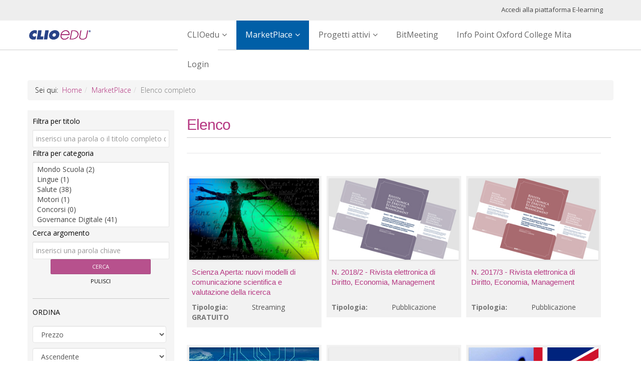

--- FILE ---
content_type: text/html; charset=utf-8
request_url: https://www.clioedu.it/marketplace/elenco-completo/5
body_size: 11463
content:
<!DOCTYPE html>
<html xmlns="http://www.w3.org/1999/xhtml" xml:lang="it-it" lang="it-it" dir="ltr">
<head>
    <meta http-equiv="X-UA-Compatible" content="IE=edge">
    <meta name="viewport" content="width=device-width, initial-scale=1">
    
    	<base href="https://www.clioedu.it/marketplace/elenco-completo/5" />
	<meta http-equiv="content-type" content="text/html; charset=utf-8" />
	<meta name="keywords" content="educazione continua in medicina, formazione online, web learning, e-learning, elearning, ecdl health, ecm, fad, ecm 2011, corsi ecm, ecm corsi, ecm online, ecm FAD, formazione continua, formazione avvocati, crediti avvocati, formazione professionale continua, crediti ecm, crediti ecm gratis, ecm infermieri, ecm fisioterapisti, corsi pubblica amministrazione, formazione dirigenti, formazione continua per avvocati, formazione sanitaria, e-government, egov, formazione PA, formazione pubblica amministrazione" />
	<meta name="description" content="E-learning - Formazione continua" />
	<meta name="generator" content="Joomla! - Open Source Content Management" />
	<title>CLIOedu - web-learning, formazione a distanza, e-book, aggiornamento continuo  - Elenco completo</title>
	<link href="/templates/shaper_onepage/images/favicon.ico" rel="shortcut icon" type="image/vnd.microsoft.icon" />
	<link href="/media/zoo/assets/css/reset.css?ver=20160907" rel="stylesheet" type="text/css" />
	<link href="/media/zoo/applications/events/templates/custom/assets/css/zoo.css?ver=20160907" rel="stylesheet" type="text/css" />
	<link href="//fonts.googleapis.com/css?family=Open+Sans:300,300italic,regular,italic,600,600italic,700,700italic,800,800italic&amp;subset=latin" rel="stylesheet" type="text/css" />
	<link href="/templates/shaper_onepage/css/bootstrap.min.css" rel="stylesheet" type="text/css" />
	<link href="/templates/shaper_onepage/css/font-awesome.min.css" rel="stylesheet" type="text/css" />
	<link href="/templates/shaper_onepage/css/legacy.css" rel="stylesheet" type="text/css" />
	<link href="/templates/shaper_onepage/css/template.css" rel="stylesheet" type="text/css" />
	<link href="/templates/shaper_onepage/css/presets/preset3.css" rel="stylesheet" type="text/css" class="preset" />
	<link href="/templates/shaper_onepage/css/custom.css" rel="stylesheet" type="text/css" />
	<link href="/media/com_zoolanders/vendor/zlux/dist/css/zlux-uikit.min.css?ver=20160907" rel="stylesheet" type="text/css" />
	<link href="/modules/mod_zoofilter/tmpl/default/style.css?ver=20160907" rel="stylesheet" type="text/css" />
	<link href="/plugins/system/gdpr/assets/css/cookieconsent.min.css" rel="stylesheet" type="text/css" />
	<link href="/plugins/system/gdpr/assets/css/jquery.fancybox.min.css" rel="stylesheet" type="text/css" />
	<link href="/media/widgetkit/wk-styles-c28a5258.css" rel="stylesheet" type="text/css" id="wk-styles-css" />
	<style type="text/css">
body{font-family:Open Sans, sans-serif; font-weight:300; }h1{font-family:Open Sans, sans-serif; font-size:18px; font-weight:300; }h2{font-family:Open Sans, sans-serif; font-weight:300; }h3{font-family:Open Sans, sans-serif; font-weight:normal; }h4{font-family:Open Sans, sans-serif; font-weight:normal; }h5{font-family:Open Sans, sans-serif; font-weight:600; }h6{font-family:Open Sans, sans-serif; font-weight:600; }#sp-section-1{ background-color:#eeeeee;color:#444444;padding:0 5.6% 0 4.5%; }#sp-section-1 a{color:#444444;}#sp-header{ background-color:#ffffff;padding:0 5% 0 4.5%; }#sp-header a{color:#666666;}#sp-header a:hover{color:#ffffff;}#sp-breadcrumb{ margin:80px 0 0 0; }#sp-menu-bottom{ background-color:#444444;color:#ffffff;padding:40px 0 10px 0;margin:30px 0 0 0; }#sp-footer{ background-color:#7e586f; }div.cc-window.cc-floating{max-width:32em}@media(max-width: 639px){div.cc-window.cc-floating:not(.cc-center){max-width: none}}div.cc-window, span.cc-cookie-settings-toggler{font-size:16px}div.cc-revoke{font-size:16px}div.cc-settings-label,span.cc-cookie-settings-toggle{font-size:14px}div.cc-window.cc-banner{padding:1em 1.8em}div.cc-window.cc-floating{padding:2em 1.8em}input.cc-cookie-checkbox+span:before, input.cc-cookie-checkbox+span:after{border-radius:1px}div.cc-center,div.cc-floating,div.cc-checkbox-container,div.gdpr-fancybox-container div.fancybox-content,ul.cc-cookie-category-list li,fieldset.cc-service-list-title legend{border-radius:0px}div.cc-window a.cc-btn{border-radius:0px}
	</style>
	<script src="/media/jui/js/jquery.min.js" type="text/javascript"></script>
	<script src="/media/jui/js/jquery-noconflict.js" type="text/javascript"></script>
	<script src="/media/jui/js/jquery-migrate.min.js" type="text/javascript"></script>
	<script src="/media/zoo/assets/js/responsive.js?ver=20160907" type="text/javascript"></script>
	<script src="/components/com_zoo/assets/js/default.js?ver=20160907" type="text/javascript"></script>
	<script src="/templates/shaper_onepage/js/bootstrap.min.js" type="text/javascript"></script>
	<script src="/templates/shaper_onepage/js/jquery.sticky.js" type="text/javascript"></script>
	<script src="/templates/shaper_onepage/js/main.js" type="text/javascript"></script>
	<script src="/templates/shaper_onepage/js/jquery.nav.js" type="text/javascript"></script>
	<script src="/media/com_zoolanders/vendor/uikit/js/uikit.min.js?ver=20160907" type="text/javascript"></script>
	<script src="/media/com_zoolanders/vendor/zlux/dist/js/zlux.min.js?ver=20160907" type="text/javascript"></script>
	<script src="/modules/mod_zoofilter/assets/js/modernizr.custom.js?ver=20160907" type="text/javascript"></script>
	<script src="/modules/mod_zoofilter/assets/js/jquery.placehold.min.js?ver=20160907" type="text/javascript"></script>
	<script src="/modules/mod_zoofilter/assets/js/check_required.min.js?ver=20160907" type="text/javascript"></script>
	<script src="/modules/mod_zoofilter/tmpl/default/script.min.js?ver=20160907" type="text/javascript"></script>
	<script src="/plugins/system/gdpr/assets/js/jquery.fancybox.min.js" type="text/javascript" defer="defer"></script>
	<script src="/plugins/system/gdpr/assets/js/cookieconsent.min.js" type="text/javascript" defer="defer"></script>
	<script src="/plugins/system/gdpr/assets/js/init.js" type="text/javascript" defer="defer"></script>
	<script src="/media/widgetkit/uikit2-73f214f3.js" type="text/javascript"></script>
	<script src="/media/widgetkit/wk-scripts-b35bdada.js" type="text/javascript"></script>
	<script type="text/javascript">
jQuery(function($) {
			$('.zx').closest('div').addClass('zx');
		});
var onePageUrl = 'https://www.clioedu.it/';
zlux.url.push({"zlfw":"plugins\/system\/zlframework\/zlframework\/","zlux":"media\/com_zoolanders\/vendor\/zlux\/dist\/","ajax":"https:\/\/www.clioedu.it\/index.php?option=com_zoolanders&format=raw&6ac95487a6c947b9c2b4a018c55808bc=1","root":"https:\/\/www.clioedu.it\/","root_path":""});zlux.lang.push({"APPLY_FILTERS":"View and apply the available filters","REFRESH":"Refresh","DELETE":"Delete","RENAME":"Rename","NAME":"Name","TYPE":"Type","SIZE":"Size","CONFIRM":"Confirm","AUTHOR":"Author","CREATED":"Created","ACCESS":"Access","ROUTE":"Route","ROOT":"Root","SOMETHING_WENT_WRONG":"Something went wrong, the task was not performed.","STORAGE_PARAM_MISSING":"'Storage' param missing, set by default to 'local'","INPUT_THE_NEW_NAME":"Input the new name","DELETE_THIS_FILE":"You are about to delete this file","DELETE_THIS_FOLDER":"You are about to delete this folder","FOLDER_NAME":"Folder name","EMPTY_FOLDER":"The folder is empty","ADD_NEW_FILES":"Add new files to upload","START_UPLOADING":"Start uploading","CANCEL_CURRENT_UPLOAD":"Cancel current upload","NEW_FOLDER":"Create a new folder","UPLOAD_FILES":"Upload files to current folder","DROP_FILES":"Drop files here<br \/>or <a class=\"%s\" href=\"#\">browse & choose<\/a> them","FILE_EXT_ERROR":"File: %s","FILE_SIZE_ERROR":"File size error.<br \/>The file exceeds the maximum allowed size of %s","RUNTIME_MEMORY_ERROR":"Runtime ran out of available memory.","S3_BUCKET_PERIOD_ERROR":"The bucket name can't contain periods (.).","S3_BUCKET_MISSCONFIG_ERROR":"There is some missconfiguration with the Bucket. Checkout the CORS permissions. If the bucket is recently created 24h must pass because of Amazon redirections.","UPLOAD_URL_ERROR":"Upload URL might be wrong or doesn't exist.","File extension error.":"PLG_ZLFRAMEWORK_FLP_FILE_EXTENSION_ERROR","File size error.":"PLG_ZLFRAMEWORK_FLP_FILE_SIZE_ERROR","File count error.":"PLG_ZLFRAMEWORK_FLP_FILE_COUNT_ERROR","IM_NO_ITEMS_FOUND":"No items found","IM_PAGINATION_INFO":"Showing _START_ to _END_ of _TOTAL_ items","IM_FILTER_BY_APP":"Filter by App","IM_FILTER_BY_TYPE":"Filter by Type","IM_FILTER_BY_CATEGORY":"Filter by Category","IM_FILTER_BY_TAG":"Filter by Tag"});jQuery(function($){ $(".hasTooltip").tooltip({"html": true,"container": "body"}); });var gdprConfigurationOptions = { complianceType: 'opt-in',
																			  cookieConsentLifetime: 365,
																			  cookieConsentSamesitePolicy: 'Lax',
																			  cookieConsentSecure: 1,
																			  disableFirstReload: 0,
																	  		  blockJoomlaSessionCookie: 1,
																			  blockExternalCookiesDomains: 1,
																			  externalAdvancedBlockingModeCustomAttribute: '',
																			  allowedCookies: '',
																			  blockCookieDefine: 1,
																			  autoAcceptOnNextPage: 0,
																			  revokable: 1,
																			  lawByCountry: 0,
																			  checkboxLawByCountry: 0,
																			  blockPrivacyPolicy: 0,
																			  cacheGeolocationCountry: 1,
																			  countryAcceptReloadTimeout: 1000,
																			  usaCCPARegions: null,
																			  dismissOnScroll: 0,
																			  dismissOnTimeout: 0,
																			  containerSelector: 'body',
																			  hideOnMobileDevices: 0,
																			  autoFloatingOnMobile: 0,
																			  autoFloatingOnMobileThreshold: 1024,
																			  autoRedirectOnDecline: 0,
																			  autoRedirectOnDeclineLink: '',
																			  showReloadMsg: 0,
																			  showReloadMsgText: 'Applying preferences and reloading the page...',
																			  defaultClosedToolbar: 0,
																			  toolbarLayout: 'basic-close-header',
																			  toolbarTheme: 'edgeless',
																			  toolbarButtonsTheme: 'decline_first',
																			  revocableToolbarTheme: 'basic',
																			  toolbarPosition: 'bottom-right',
																			  toolbarCenterTheme: 'compact',
																			  revokePosition: 'revoke-bottom',
																			  toolbarPositionmentType: 1,
																			  positionCenterSimpleBackdrop: 0,
																			  positionCenterBlurEffect: 0,
																			  preventPageScrolling: 0,
																			  popupEffect: 'fade',
																			  popupBackground: '#444444',
																			  popupText: '#ffffff',
																			  popupLink: '#ffffff',
																			  buttonBackground: '#ffffff',
																			  buttonBorder: '#ffffff',
																			  buttonText: '#000000',
																			  highlightOpacity: '95',
																			  highlightBackground: '#333333',
																			  highlightBorder: '#ffffff',
																			  highlightText: '#ffffff',
																			  highlightDismissBackground: '#333333',
																		  	  highlightDismissBorder: '#ffffff',
																		 	  highlightDismissText: '#ffffff',
																			  hideRevokableButton: 0,
																			  hideRevokableButtonOnscroll: 0,
																			  customRevokableButton: 0,
																			  customRevokableButtonAction: 0,
																			  headerText: 'Attenzione.',
																			  messageText: 'Questo sito utilizza cookie per migliorare l\'esperienza di navigazione.',
																			  denyMessageEnabled: 0, 
																			  denyMessage: 'You have declined cookies, to ensure the best experience on this website please consent the cookie usage.',
																			  placeholderBlockedResources: 0, 
																			  placeholderBlockedResourcesAction: '',
																	  		  placeholderBlockedResourcesText: 'You must accept cookies and reload the page to view this content',
																			  placeholderIndividualBlockedResourcesText: 'You must accept cookies from {domain} and reload the page to view this content',
																			  placeholderIndividualBlockedResourcesAction: 0,
																			  placeholderOnpageUnlock: 0,
																			  scriptsOnpageUnlock: 0,
																			  dismissText: 'Ho capito.',
																			  allowText: 'Salva e chiudi',
																			  denyText: 'Rifiuta',
																			  cookiePolicyLinkText: 'Cookie policy',
																			  cookiePolicyLink: '/cookie-policy',
																			  cookiePolicyRevocableTabText: 'Cookie policy',
																			  privacyPolicyLinkText: 'Privacy policy',
																			  privacyPolicyLink: '/privacy-policy',
																			  enableGdprBulkConsent: 0,
																			  enableCustomScriptExecGeneric: 0,
																			  customScriptExecGeneric: '',
																			  categoriesCheckboxTemplate: 'cc-checkboxes-light',
																			  toggleCookieSettings: 1,
																	  		  toggleCookieSettingsText: '<span class="cc-cookie-settings-toggle">Personalizza <span class="cc-cookie-settings-toggler">&#x25EE;</span></span>',
																			  toggleCookieSettingsButtonBackground: '#000000',
																			  toggleCookieSettingsButtonBorder: '#ffffff',
																			  toggleCookieSettingsButtonText: '#ffffff',
																			  showLinks: 1,
																			  blankLinks: '_self',
																			  autoOpenPrivacyPolicy: 0,
																			  openAlwaysDeclined: 0,
																			  cookieSettingsLabel: 'Configurazione cookie',
															  				  cookieSettingsDesc: 'Scegli quali tipi di cookie disabilitare, cliccando utilizzando la casella di controllo. Clicca sul nome della categoria per maggiori dettagli.',
																			  cookieCategory1Enable: 1,
																			  cookieCategory1Name: 'Necessari',
																			  cookieCategory1Locked: 0,
																			  cookieCategory2Enable: 1,
																			  cookieCategory2Name: 'Preferenze',
																			  cookieCategory2Locked: 0,
																			  cookieCategory3Enable: 1,
																			  cookieCategory3Name: 'Statistiche',
																			  cookieCategory3Locked: 0,
																			  cookieCategory4Enable: 1,
																			  cookieCategory4Name: 'Marketing',
																			  cookieCategory4Locked: 0,
																			  cookieCategoriesDescriptions: {},
																			  alwaysReloadAfterCategoriesChange: 1,
																			  preserveLockedCategories: 1,
																			  reloadOnfirstDeclineall: 0,
																			  trackExistingCheckboxSelectors: '',
															  		  		  trackExistingCheckboxConsentLogsFormfields: 'name,email,subject,message',
																			  allowallShowbutton: 1,
																			  allowallText: 'Accetta',
																			  allowallButtonBackground: '#ffffff',
																			  allowallButtonBorder: '#ffffff',
																			  allowallButtonText: '#000000',
																			  allowallButtonTimingAjax: 'fast',
																			  includeAcceptButton: 1,
																			  trackConsentDate: 0,
																			  optoutIndividualResources: 1,
																			  blockIndividualResourcesServerside: 1,
																			  disableSwitchersOptoutCategory: 0,
																			  allowallIndividualResources: 1,
																			  blockLocalStorage: 1,
																			  blockSessionStorage: 1,
																			  externalAdvancedBlockingModeTags: 'iframe,img,source',
																			  enableCustomScriptExecCategory1: 0,
																			  customScriptExecCategory1: '',
																			  enableCustomScriptExecCategory2: 0,
																			  customScriptExecCategory2: '',
																			  enableCustomScriptExecCategory3: 0,
																			  customScriptExecCategory3: '',
																			  enableCustomScriptExecCategory4: 0,
																			  customScriptExecCategory4: '',
																			  debugMode: 0
																		};var gdpr_ajax_livesite='https://www.clioedu.it/';var gdpr_enable_log_cookie_consent=1;var gdprUseCookieCategories=1;var gdpr_ajaxendpoint_cookie_category_desc='https://www.clioedu.it/index.php?option=com_gdpr&task=user.getCookieCategoryDescription&format=raw';var gdprCookieCategoryDisabled2=1;var gdprCookieCategoryDisabled3=1;var gdprCookieCategoryDisabled4=1;var gdprJSessCook='d825bf634d05f7d568ba0210c239fcca';var gdprJSessVal='n26ubtqs1pfojpnngu6sqdvq15';var gdprJAdminSessCook='7adb7bbc439a5ba4d225c8458301d944';var gdprPropagateCategoriesSession=1;var gdprAlwaysPropagateCategoriesSession=1;var gdprFancyboxWidth=700;var gdprFancyboxHeight=800;var gdprCloseText='Chiudi';GOOGLE_MAPS_API_KEY = "AIzaSyBIsHZr21PgV0zMJzllat9IZe-zfRcynVY";
	</script>

   
    </head>
<body class="site com-zoo view- no-layout task-category itemid-582 it-it ltr  sticky-header layout-fluid elenco-completo">
    <div class="body-innerwrapper">
        <section id="sp-section-1" class="sppb-slideshow-fullwidth-item-bg"><div class="row"><div id="sp-position1" class="col-sm-12 col-md-12"><div class="sp-column "><div class="sp-module "><div class="sp-module-content">

<div class="custom"  >
	<div style="text-align: right; margin: 4px;"><a href="https://fad.clioedu.it/" class="sppb-btn sppb-btn-">Accedi alla piattaforma E-learning</a><!--  | <a class="sppb-btn  sppb-btn-" href="https://stage.bitmeeting.it/">Organizza un Bitmeeting</a>--></div></div>
</div></div></div></div></div></section><header id="sp-header"><div class="row"><div id="sp-logo" class="col-xs-8 col-sm-3 col-md-3"><div class="sp-column "><a class="logo" href="/"><h1><img class="sp-default-logo hidden-xs" src="/images/logo-clioedu.png" alt="CLIOedu - web-learning, formazione a distanza, e-book, aggiornamento continuo "><img class="sp-retina-logo hidden-xs" src="/images/logo-clioedu.png" alt="CLIOedu - web-learning, formazione a distanza, e-book, aggiornamento continuo " width="192" height="33"><img class="sp-default-logo visible-xs" src="/images/logo-clioedu.png" alt="CLIOedu - web-learning, formazione a distanza, e-book, aggiornamento continuo "></h1></a></div></div><div id="sp-menu" class="col-xs-4 col-sm-9 col-md-9"><div class="sp-column ">			<div class='sp-megamenu-wrapper'>
				<a id="offcanvas-toggler" class="visible-xs" href="#"><i class="fa fa-bars"></i></a>
				<ul class="sp-megamenu-parent menu-fade hidden-xs"><li class="sp-menu-item sp-has-child  no-scroll"><a  href="/" >CLIOedu</a><div class="sp-dropdown sp-dropdown-main sp-menu-right" style="width: 240px;"><div class="sp-dropdown-inner"><ul class="sp-dropdown-items"><li class="sp-menu-item"><a  href="#cosa-facciamo" title="Cosa facciamo" >Cosa facciamo</a></li><li class="sp-menu-item"><a  href="#referenze" title="Referenze" >Referenze</a></li></ul></div></div></li><li class="sp-menu-item sp-has-child active"><a  href="#marketplace" title="MarketPlace" >MarketPlace</a><div class="sp-dropdown sp-dropdown-main sp-menu-right" style="width: 240px;"><div class="sp-dropdown-inner"><ul class="sp-dropdown-items"><li class="sp-menu-item  no-scroll current-item active"><a  href="/marketplace/elenco-completo" title="Elenco completo" >Elenco completo</a></li></ul></div></div></li><li class="sp-menu-item sp-has-child"><a  href="#progetti-home" title="Progetti attivi" >Progetti attivi</a><div class="sp-dropdown sp-dropdown-main sp-menu-right" style="width: 240px;"><div class="sp-dropdown-inner"><ul class="sp-dropdown-items"><li class="sp-menu-item no-scroll"><a  href="/progetti-attivi/elenco-completo" >Elenco completo</a></li></ul></div></div></li><li class="sp-menu-item"><a  href="#integrazione-bm" title="BitMeeting" >BitMeeting</a></li><li class="sp-menu-item"><a  href="#info-point-oxford" title="Info Point Oxford College Mita" >Info Point Oxford College Mita</a></li><li class="sp-menu-item  no-scroll"><a  href="/area-riservata" title="Login" >Login</a></li></ul>			</div>
		</div></div></div></header><section id="sp-breadcrumb"><div class="container"><div class="row"><div id="sp-breadcrumb" class="col-sm-12 col-md-12"><div class="sp-column "><div class="sp-module "><div class="sp-module-content">
<ol class="breadcrumb">
	<span>Sei qui: &#160;</span><li><a href="/" class="pathway">Home</a></li><li><a href="#marketplace" class="pathway">MarketPlace</a></li><li class="active">Elenco completo</li></ol>
</div></div></div></div></div></div></section><section id="sp-page-title"><div class="row"><div id="sp-title" class="col-sm-12 col-md-12"><div class="sp-column "></div></div></div></section><section id="sp-main-body"><div class="container"><div class="row"><div id="sp-left" class="col-sm-3 col-md-3"><div class="sp-column custom-class"><div class="sp-module "><div class="sp-module-content">
<div class="zx zoo-filter form-wrapper" id="mod-zoofilter-114">
	<form class="style uk-form uk-form-stacked" action="/marketplace/elenco-completo" method="get" id="zoo-filter-form-114" name="zoo-filter-form-114">

		<div class="uk-grid" data-uk-grid-margin data-uk-grid-match="{target:'.uk-panel'}">
			

<div class="form-elements">
	<div class="form-element-row itemname itemname-0"><label for="0__itemname">Filtra per titolo</label><input type="text" id="0__itemname" name="elements[_itemname]" value="" placeholder="inserisci una parola o il titolo completo del corso" /></div>
<div class="form-element-row itemcategory itemcategory-0"><label for="1__itemcategory">Filtra per categoria</label><select id="elements_itemcategory-0" name="elements[_itemcategory-0][]"  multiple="multiple" size="6">
	<option value="12">Mondo Scuola (2)</option>
	<option value="9">Lingue (1)</option>
	<option value="6">Salute (38)</option>
	<option value="5">Motori (1)</option>
	<option value="4">Concorsi (0)</option>
	<option value="3">Governance Digitale (41)</option>
	<option value="2">eGovernment (7)</option>
</select>
</div>
<div class="form-element-row textareapro textareapro-0"><label for="2_b34c88cc-b5db-49d3-87b1-d228e10d1fba">Cerca argomento</label><input type="text" id="2_b34c88cc-b5db-49d3-87b1-d228e10d1fba" name="elements[b34c88cc-b5db-49d3-87b1-d228e10d1fba]" value="" placeholder="inserisci una parola chiave" /></div></div>
		</div>

		<input type="hidden" name="option" value="com_zoo" />
		<input type="hidden" name="task" value="search" />
		<input type="hidden" name="controller" value="zoofilter" />
		<input type="hidden" name="type" value="eventiliveondemand" />
		<input type="hidden" name="app_id" value="2" />
		<input type="hidden" name="show_title" value="0" />
		<input type="hidden" name="show_ordering" value="0" />
		<input type="hidden" name="show_permalink" value="0" />
		<input type="hidden" name="redirect_if_one" value="1" />
		<input type="hidden" name="columns" value="3" />
		<input type="hidden" name="page_title" value="Search Results:" />
		<!-- Item Layout -->
		<!-- the layout value is overiden by ZOO when displaying category view.
			 As a workaround and future prevention the value it's wrapped but both will be checked. -->
		<input type="hidden" name="layout" value="default" />
		<input type="hidden" name="zoofilter[item_layout]" value="default" />
		<!-- Item Layout END -->
		<input type="hidden" name="page_layout" value="search_uikit" />
		<input type="hidden" name="elayout" value="default" />
		<input type="hidden" name="ordering_layout" value="default" />
		<input type="hidden" name="type" value="eventiliveondemand" />
		<input type="hidden" name="module_id" value="114" />

		<input type="hidden" name="Itemid" value="582" />
		<input type="hidden" name="items_per_page" value="30" />
		<input type="hidden" name="search_limit" value="1000" />

		<div class="uk-margin uk-form-row">
							<button type="submit" class="button uk-button">Cerca</button>
										<button type="button" class="button uk-button zfac-clear">Pulisci</button>
					</div>

		<div class="clearfix"></div>

	</form>

	<script type="text/javascript">
		jQuery(document).ready(function(){
			Modernizr.load({
				test: Modernizr.input.required,
				complete: function() {
					init("I campi obbligatori non devono essere vuoti.");
				}
			});
			jQuery('#mod-zoofilter-114').ZOOfilterSearchDefault({button: '.zfac-clear', ajax: 0, submit: 1})
		});
	</script>
</div>
</div></div><div class="sp-module "><h3 class="sp-module-title">Ordina</h3><div class="sp-module-content">
<form action="https://www.clioedu.it/marketplace/elenco-completo/5" method="GET">
			
			
		<select name="order" class="zooorder-order">
						<option data-ordering="string" value="9b125d79-0bf3-44d6-8505-e38cda01208f" >
				Prezzo			</option>
				
		</select>
		<select name="direction">
			<option value="asc" >Ascendente</option>
			<option value="desc" >Discendente</option>		
		</select>

		<input type="hidden" name="ordertype" class="zoorder-ordertype" value="string" />
		<input type="hidden" name="page" value="1" />
		<input type="hidden" name="ignore_order_priority" value="1" />
		<input type="hidden" name="application" value="2" />
		<input type="submit" value="Ordina"/>
	
		
</form>

<script type="text/javascript">
jQuery(document).ready(function($){
	$('.zoorder-order').change(function(){
		$('.zoorder-ordertype').val($('.zoorder-order:selected').val());
	});
});
</script></div></div></div></div><div id="sp-component" class="col-sm-9 col-md-9"><div class="sp-column "><div id="system-message-container">
	</div>
<div id="yoo-zoo" class="yoo-zoo events-custom events-custom-elenco">

		
		<div class="details alignment-right no-box">

						<h1 class="title">Elenco</h1> 
			
					
	</div>
			
	
		
	
<div class="categories">

		
	<div class="no-box">
		<div class="row first-row"><div class="width25 first-cell">
<div class="category">

	
	
	
	
	
</div></div><div class="width25 ">
<div class="category">

	
	
	
	
	
</div></div><div class="width25 ">
<div class="category">

	
	
	
	
	
</div></div><div class="width25 ">
<div class="category">

	
	
	
	
	
</div></div></div><div class="row"><div class="width25 first-cell">
<div class="category">

	
	
	
	
	
</div></div><div class="width25 ">
<div class="category">

	
	
	
	
	
</div></div><div class="width25 ">
<div class="category">
</div></div><div class="width25 ">
<div class="category">
</div></div></div>	</div>								

</div>	
		
<div class="items">	
	
		
	<div class="no-box">
	
		<div class="row first-row"><div class="width33 first-item">
	<div class="teaser-item eventiliveondemand">

		
<div class="pos-media media-right">
	 
	<a class="zx" href="/marketplace/elenco-completo/item/scienza-aperta" title="Scienza Aperta: nuovi modelli di comunicazione scientifica e valutazione della ricerca">
				<img src="/media/zoo/images/thumb_openscience_2d92839ddf3dc5d77aa2df5f5cde596a.png" alt="Scienza Aperta: nuovi modelli di comunicazione scientifica e valutazione della ricerca" width="300" height="188" title="Scienza Aperta: nuovi modelli di comunicazione scientifica e valutazione della ricerca" />	</a>
 </div>

<h2 class="pos-title">
	 <a title="Scienza Aperta: nuovi modelli di comunicazione scientifica e valutazione della ricerca" href="/marketplace/elenco-completo/item/scienza-aperta">Scienza Aperta: nuovi modelli di comunicazione scientifica e valutazione della ricerca</a> </h2>


<ul class="pos-specification">
	<li class="element element-radio first">
	<strong>Tipologia: </strong>Streaming</li>
<li class="element element-text element-textpro last">
	<strong>GRATUITO</strong></li></ul>


	</div>

</div><div class="width33">
	<div class="teaser-item eventiliveondemand">

		
<div class="pos-media media-right">
	 
	<a class="zx" href="/marketplace/elenco-completo/item/rivista-elettronica-di-diritto-economia-management-n-2-2018" title="N. 2018/2 - Rivista elettronica di Diritto, Economia, Management">
				<img src="/media/zoo/images/thumb2018_1b6e1a8615bb94596599bd5ddd61e63f.jpg" alt="N. 2018/2 - Rivista elettronica di Diritto, Economia, Management" width="300" height="188" title="N. 2018/2 - Rivista elettronica di Diritto, Economia, Management" />	</a>
 </div>

<h2 class="pos-title">
	 <a title="N. 2018/2 - Rivista elettronica di Diritto, Economia, Management" href="/marketplace/elenco-completo/item/rivista-elettronica-di-diritto-economia-management-n-2-2018">N. 2018/2 - Rivista elettronica di Diritto, Economia, Management</a> </h2>


<ul class="pos-specification">
	<li class="element element-radio first last">
	<strong>Tipologia: </strong>Pubblicazione</li></ul>


	</div>

</div><div class="width33">
	<div class="teaser-item eventiliveondemand">

		
<div class="pos-media media-right">
	 
	<a class="zx" href="/marketplace/elenco-completo/item/rivista-elettronica-di-diritto-economia-management-n-3-2017" title="N. 2017/3 - Rivista elettronica di Diritto, Economia, Management">
				<img src="/media/zoo/images/thumb2017_cfc7ef6a58ba7ddbf877e224890fb201.jpg" alt="N. 2017/3 - Rivista elettronica di Diritto, Economia, Management" width="300" height="188" title="N. 2017/3 - Rivista elettronica di Diritto, Economia, Management" />	</a>
 </div>

<h2 class="pos-title">
	 <a title="N. 2017/3 - Rivista elettronica di Diritto, Economia, Management" href="/marketplace/elenco-completo/item/rivista-elettronica-di-diritto-economia-management-n-3-2017">N. 2017/3 - Rivista elettronica di Diritto, Economia, Management</a> </h2>


<ul class="pos-specification">
	<li class="element element-radio first last">
	<strong>Tipologia: </strong>Pubblicazione</li></ul>


	</div>

</div></div><div class="row"><div class="width33 first-item">
	<div class="teaser-item eventiliveondemand">

		
<div class="pos-media media-right">
	 
	<a class="zx" href="/marketplace/elenco-completo/item/sicurezza-informatica" title="Sicurezza informatica: rischi, consapevolezza e gestione">
				<img src="/media/zoo/images/salvagente_1_2f5dd11bbae04dc1443b4b358f0a8811.png" alt="Sicurezza informatica: rischi, consapevolezza e gestione" width="300" height="188" title="Sicurezza informatica: rischi, consapevolezza e gestione" />	</a>
 </div>

<h2 class="pos-title">
	 <a title="Sicurezza informatica: rischi, consapevolezza e gestione" href="/marketplace/elenco-completo/item/sicurezza-informatica">Sicurezza informatica: rischi, consapevolezza e gestione</a> </h2>


<ul class="pos-specification">
	<li class="element element-radio first">
	<strong>Tipologia: </strong>Streaming</li>
<li class="element element-text element-textpro last">
	<strong>GRATUITO</strong></li></ul>


	</div>

</div><div class="width33">
	<div class="teaser-item eventiliveondemand">

		
<div class="pos-media media-right">
	 
	<a class="zx" href="/marketplace/elenco-completo/item/convention-aica-2017" title="Convention AICA 2017">
				<img src="/media/zoo/images/minibanner_AICA_2_1b046c041e0bf990b18d2f607ee709a2.png" alt="Convention AICA 2017" width="300" height="188" title="Convention AICA 2017" />	</a>
 </div>

<h2 class="pos-title">
	 <a title="Convention AICA 2017" href="/marketplace/elenco-completo/item/convention-aica-2017">Convention AICA 2017</a> </h2>


<ul class="pos-specification">
	<li class="element element-radio first">
	<strong>Tipologia: </strong>Streaming</li>
<li class="element element-text element-textpro last">
	<strong>GRATUITO</strong></li></ul>


	</div>

</div><div class="width33">
	<div class="teaser-item eventiliveondemand">

		
<div class="pos-media media-right">
	 
	<a class="zx" href="/marketplace/elenco-completo/item/english-in-medicine-low-intermediate" title="English in Medicine "Low - Intermediate"">
				<img src="/media/zoo/images/medenglish_1_b0a84cc6fa8e282fdcdc8be8885035ac.jpg" alt="English in Medicine &quot;Low - Intermediate&quot;" width="300" height="188" title="English in Medicine &quot;Low - Intermediate&quot;" />	</a>
 </div>

<h2 class="pos-title">
	 <a title="English in Medicine &quot;Low - Intermediate&quot;" href="/marketplace/elenco-completo/item/english-in-medicine-low-intermediate">English in Medicine "Low - Intermediate"</a> </h2>


<ul class="pos-specification">
	<li class="element element-radio first">
	<strong>Tipologia: </strong>Corso</li>
<li class="element element-text element-textpro last">
	<strong>Prezzo: </strong>353.80 <span class="suffix">€</span></li></ul>


	</div>

</div></div><div class="row"><div class="width33 first-item">
	<div class="teaser-item eventiliveondemand">

		
<div class="pos-media media-right">
	 
	<a class="zx" href="/marketplace/elenco-completo/item/oer?category_id=1" title="OER - Osservatorio Epidemiologico Regionale (Collana Editoriale)">
				<img src="/media/zoo/images/oer_5d3fb3e61219385b8e30aa9bd837e77a.png" alt="OER - Osservatorio Epidemiologico Regionale (Collana Editoriale)" width="300" height="188" title="OER - Osservatorio Epidemiologico Regionale (Collana Editoriale)" />	</a>
 </div>

<h2 class="pos-title">
	 <a title="OER - Osservatorio Epidemiologico Regionale (Collana Editoriale)" href="/marketplace/elenco-completo/item/oer?category_id=1">OER - Osservatorio Epidemiologico Regionale (Collana Editoriale)</a> </h2>


<ul class="pos-specification">
	<li class="element element-radio first">
	<strong>Tipologia: </strong>Pubblicazione</li>
<li class="element element-text element-textpro last">
	<strong>GRATUITO</strong></li></ul>


	</div>

</div><div class="width33">
	<div class="teaser-item eventiliveondemand">

		
<div class="pos-media media-right">
	 
	<a class="zx" href="/marketplace/elenco-completo/item/oer-osservatorio-epidemiologico-regionale-n-1-4-2010-supplemento?category_id=1" title="OER - Osservatorio Epidemiologico Regionale - N.1-4/2010 + Suppl.">
				<img src="/media/zoo/images/oer_5d3fb3e61219385b8e30aa9bd837e77a.png" alt="OER - Osservatorio Epidemiologico Regionale - N.1-4/2010 + Suppl." width="300" height="188" title="OER - Osservatorio Epidemiologico Regionale - N.1-4/2010 + Suppl." />	</a>
 </div>

<h2 class="pos-title">
	 <a title="OER - Osservatorio Epidemiologico Regionale - N.1-4/2010 + Suppl." href="/marketplace/elenco-completo/item/oer-osservatorio-epidemiologico-regionale-n-1-4-2010-supplemento?category_id=1">OER - Osservatorio Epidemiologico Regionale - N.1-4/2010 + Suppl.</a> </h2>


<ul class="pos-specification">
	<li class="element element-radio first">
	<strong>Tipologia: </strong>Pubblicazione</li>
<li class="element element-text element-textpro last">
	<strong>GRATUITO</strong></li></ul>


	</div>

</div><div class="width33">
	<div class="teaser-item eventiliveondemand">

		
<div class="pos-media media-right">
	 
	<a class="zx" href="/marketplace/elenco-completo/item/oer-osservatorio-epidemiologico-regionale-n-1-2-2011-supplemento?category_id=1" title="OER - Osservatorio Epidemiologico Regionale - N.1-2/2011 + Suppl.">
				<img src="/media/zoo/images/oer_5d3fb3e61219385b8e30aa9bd837e77a.png" alt="OER - Osservatorio Epidemiologico Regionale - N.1-2/2011 + Suppl." width="300" height="188" title="OER - Osservatorio Epidemiologico Regionale - N.1-2/2011 + Suppl." />	</a>
 </div>

<h2 class="pos-title">
	 <a title="OER - Osservatorio Epidemiologico Regionale - N.1-2/2011 + Suppl." href="/marketplace/elenco-completo/item/oer-osservatorio-epidemiologico-regionale-n-1-2-2011-supplemento?category_id=1">OER - Osservatorio Epidemiologico Regionale - N.1-2/2011 + Suppl.</a> </h2>


<ul class="pos-specification">
	<li class="element element-radio first">
	<strong>Tipologia: </strong>Pubblicazione</li>
<li class="element element-text element-textpro last">
	<strong>GRATUITO</strong></li></ul>


	</div>

</div></div><div class="row"><div class="width33 first-item">
	<div class="teaser-item eventiliveondemand">

		
<div class="pos-media media-right">
	 
	<a class="zx" href="/marketplace/elenco-completo/item/oer-osservatorio-epidemiologico-regionale-n-3-4-2011?category_id=1" title="OER - Osservatorio Epidemiologico Regionale  - N.3-4/2011">
				<img src="/media/zoo/images/oer_5d3fb3e61219385b8e30aa9bd837e77a.png" alt="OER - Osservatorio Epidemiologico Regionale  - N.3-4/2011" width="300" height="188" title="OER - Osservatorio Epidemiologico Regionale  - N.3-4/2011" />	</a>
 </div>

<h2 class="pos-title">
	 <a title="OER - Osservatorio Epidemiologico Regionale  - N.3-4/2011" href="/marketplace/elenco-completo/item/oer-osservatorio-epidemiologico-regionale-n-3-4-2011?category_id=1">OER - Osservatorio Epidemiologico Regionale  - N.3-4/2011</a> </h2>


<ul class="pos-specification">
	<li class="element element-radio first">
	<strong>Tipologia: </strong>Pubblicazione</li>
<li class="element element-text element-textpro last">
	<strong>GRATUITO</strong></li></ul>


	</div>

</div><div class="width33">
	<div class="teaser-item eventiliveondemand">

		
<div class="pos-media media-right">
	 
	<a class="zx" href="/marketplace/elenco-completo/item/oer-osservatorio-epidemiologico-regionale-n-1-2-2012-supplemento?category_id=1" title="OER - Osservatorio Epidemiologico Regionale - N.1-2/2012 + Suppl.">
				<img src="/media/zoo/images/oer_5d3fb3e61219385b8e30aa9bd837e77a.png" alt="OER - Osservatorio Epidemiologico Regionale - N.1-2/2012 + Suppl." width="300" height="188" title="OER - Osservatorio Epidemiologico Regionale - N.1-2/2012 + Suppl." />	</a>
 </div>

<h2 class="pos-title">
	 <a title="OER - Osservatorio Epidemiologico Regionale - N.1-2/2012 + Suppl." href="/marketplace/elenco-completo/item/oer-osservatorio-epidemiologico-regionale-n-1-2-2012-supplemento?category_id=1">OER - Osservatorio Epidemiologico Regionale - N.1-2/2012 + Suppl.</a> </h2>


<ul class="pos-specification">
	<li class="element element-radio first">
	<strong>Tipologia: </strong>Pubblicazione</li>
<li class="element element-text element-textpro last">
	<strong>GRATUITO</strong></li></ul>


	</div>

</div><div class="width33">
	<div class="teaser-item eventiliveondemand">

		
<div class="pos-media media-right">
	 
	<a class="zx" href="/marketplace/elenco-completo/item/oer-osservatorio-epidemiologico-regionale-n-1-2-2014?category_id=1" title="OER - Osservatorio Epidemiologico Regionale - N.1-2/2014">
				<img src="/media/zoo/images/oer_5d3fb3e61219385b8e30aa9bd837e77a.png" alt="OER - Osservatorio Epidemiologico Regionale - N.1-2/2014" width="300" height="188" title="OER - Osservatorio Epidemiologico Regionale - N.1-2/2014" />	</a>
 </div>

<h2 class="pos-title">
	 <a title="OER - Osservatorio Epidemiologico Regionale - N.1-2/2014" href="/marketplace/elenco-completo/item/oer-osservatorio-epidemiologico-regionale-n-1-2-2014?category_id=1">OER - Osservatorio Epidemiologico Regionale - N.1-2/2014</a> </h2>


<ul class="pos-specification">
	<li class="element element-radio first">
	<strong>Tipologia: </strong>Pubblicazione</li>
<li class="element element-text element-textpro last">
	<strong>GRATUITO</strong></li></ul>


	</div>

</div></div><div class="row"><div class="width33 first-item">
	<div class="teaser-item eventiliveondemand">

		
<div class="pos-media media-right">
	 
	<a class="zx" href="/marketplace/elenco-completo/item/rivista-elettronica-di-diritto-economia-management-n-1-2010" title="N. 2010/1 - Rivista elettronica di Diritto, Economia, Management">
				<img src="/media/zoo/images/thumb2010_584c6439391d19679be27a778e6d9f0d.jpg" alt="N. 2010/1 - Rivista elettronica di Diritto, Economia, Management" width="300" height="188" title="N. 2010/1 - Rivista elettronica di Diritto, Economia, Management" />	</a>
 </div>

<h2 class="pos-title">
	 <a title="N. 2010/1 - Rivista elettronica di Diritto, Economia, Management" href="/marketplace/elenco-completo/item/rivista-elettronica-di-diritto-economia-management-n-1-2010">N. 2010/1 - Rivista elettronica di Diritto, Economia, Management</a> </h2>


<ul class="pos-specification">
	<li class="element element-radio first last">
	<strong>Tipologia: </strong>Pubblicazione</li></ul>


	</div>

</div><div class="width33">
	<div class="teaser-item eventiliveondemand">

		
<div class="pos-media media-right">
	 
	<a class="zx" href="/marketplace/elenco-completo/item/rivista-elettronica-di-diritto-economia-management-n-1-2011" title="N. 2011/1 - Rivista elettronica di Diritto, Economia, Management">
				<img src="/media/zoo/images/thumb2011_f432923fd8ad6249034e3b2f15034066.jpg" alt="N. 2011/1 - Rivista elettronica di Diritto, Economia, Management" width="300" height="188" title="N. 2011/1 - Rivista elettronica di Diritto, Economia, Management" />	</a>
 </div>

<h2 class="pos-title">
	 <a title="N. 2011/1 - Rivista elettronica di Diritto, Economia, Management" href="/marketplace/elenco-completo/item/rivista-elettronica-di-diritto-economia-management-n-1-2011">N. 2011/1 - Rivista elettronica di Diritto, Economia, Management</a> </h2>


<ul class="pos-specification">
	<li class="element element-radio first last">
	<strong>Tipologia: </strong>Pubblicazione</li></ul>


	</div>

</div><div class="width33">
	<div class="teaser-item eventiliveondemand">

		
<div class="pos-media media-right">
	 
	<a class="zx" href="/marketplace/elenco-completo/item/rivista-elettronica-di-diritto-economia-management-n-2-2011" title="N. 2011/2 - Rivista elettronica di Diritto, Economia, Management">
				<img src="/media/zoo/images/thumb2011_f432923fd8ad6249034e3b2f15034066.jpg" alt="N. 2011/2 - Rivista elettronica di Diritto, Economia, Management" width="300" height="188" title="N. 2011/2 - Rivista elettronica di Diritto, Economia, Management" />	</a>
 </div>

<h2 class="pos-title">
	 <a title="N. 2011/2 - Rivista elettronica di Diritto, Economia, Management" href="/marketplace/elenco-completo/item/rivista-elettronica-di-diritto-economia-management-n-2-2011">N. 2011/2 - Rivista elettronica di Diritto, Economia, Management</a> </h2>


<ul class="pos-specification">
	<li class="element element-radio first last">
	<strong>Tipologia: </strong>Pubblicazione</li></ul>


	</div>

</div></div><div class="row"><div class="width33 first-item">
	<div class="teaser-item eventiliveondemand">

		
<div class="pos-media media-right">
	 
	<a class="zx" href="/marketplace/elenco-completo/item/rivista-elettronica-di-diritto-economia-management-n-3-2011" title="N. 2011/3 - Rivista elettronica di Diritto, Economia, Management">
				<img src="/media/zoo/images/thumb2011_f432923fd8ad6249034e3b2f15034066.jpg" alt="N. 2011/3 - Rivista elettronica di Diritto, Economia, Management" width="300" height="188" title="N. 2011/3 - Rivista elettronica di Diritto, Economia, Management" />	</a>
 </div>

<h2 class="pos-title">
	 <a title="N. 2011/3 - Rivista elettronica di Diritto, Economia, Management" href="/marketplace/elenco-completo/item/rivista-elettronica-di-diritto-economia-management-n-3-2011">N. 2011/3 - Rivista elettronica di Diritto, Economia, Management</a> </h2>


<ul class="pos-specification">
	<li class="element element-radio first last">
	<strong>Tipologia: </strong>Pubblicazione</li></ul>


	</div>

</div><div class="width33">
	<div class="teaser-item eventiliveondemand">

		
<div class="pos-media media-right">
	 
	<a class="zx" href="/marketplace/elenco-completo/item/rivista-elettronica-di-diritto-economia-management-n-1-2012" title="N. 2012/1 - Rivista elettronica di Diritto, Economia, Management">
				<img src="/media/zoo/images/thumb2012_9d3596d46810bf27fcbdfc1aeb0d3089.jpg" alt="N. 2012/1 - Rivista elettronica di Diritto, Economia, Management" width="300" height="188" title="N. 2012/1 - Rivista elettronica di Diritto, Economia, Management" />	</a>
 </div>

<h2 class="pos-title">
	 <a title="N. 2012/1 - Rivista elettronica di Diritto, Economia, Management" href="/marketplace/elenco-completo/item/rivista-elettronica-di-diritto-economia-management-n-1-2012">N. 2012/1 - Rivista elettronica di Diritto, Economia, Management</a> </h2>


<ul class="pos-specification">
	<li class="element element-radio first last">
	<strong>Tipologia: </strong>Pubblicazione</li></ul>


	</div>

</div><div class="width33">
	<div class="teaser-item eventiliveondemand">

		
<div class="pos-media media-right">
	 
	<a class="zx" href="/marketplace/elenco-completo/item/rivista-elettronica-di-diritto-economia-management-n-2-2012" title="N. 2012/2 - Rivista elettronica di Diritto, Economia, Management">
				<img src="/media/zoo/images/thumb2012_9d3596d46810bf27fcbdfc1aeb0d3089.jpg" alt="N. 2012/2 - Rivista elettronica di Diritto, Economia, Management" width="300" height="188" title="N. 2012/2 - Rivista elettronica di Diritto, Economia, Management" />	</a>
 </div>

<h2 class="pos-title">
	 <a title="N. 2012/2 - Rivista elettronica di Diritto, Economia, Management" href="/marketplace/elenco-completo/item/rivista-elettronica-di-diritto-economia-management-n-2-2012">N. 2012/2 - Rivista elettronica di Diritto, Economia, Management</a> </h2>


<ul class="pos-specification">
	<li class="element element-radio first last">
	<strong>Tipologia: </strong>Pubblicazione</li></ul>


	</div>

</div></div><div class="row"><div class="width33 first-item">
	<div class="teaser-item eventiliveondemand">

		
<div class="pos-media media-right">
	 
	<a class="zx" href="/marketplace/elenco-completo/item/rivista-elettronica-di-diritto-economia-management-n-3-2012" title="N. 2012/3 - Rivista elettronica di Diritto, Economia, Management">
				<img src="/media/zoo/images/thumb2012_9d3596d46810bf27fcbdfc1aeb0d3089.jpg" alt="N. 2012/3 - Rivista elettronica di Diritto, Economia, Management" width="300" height="188" title="N. 2012/3 - Rivista elettronica di Diritto, Economia, Management" />	</a>
 </div>

<h2 class="pos-title">
	 <a title="N. 2012/3 - Rivista elettronica di Diritto, Economia, Management" href="/marketplace/elenco-completo/item/rivista-elettronica-di-diritto-economia-management-n-3-2012">N. 2012/3 - Rivista elettronica di Diritto, Economia, Management</a> </h2>


<ul class="pos-specification">
	<li class="element element-radio first last">
	<strong>Tipologia: </strong>Pubblicazione</li></ul>


	</div>

</div><div class="width33">
	<div class="teaser-item eventiliveondemand">

		
<div class="pos-media media-right">
	 
	<a class="zx" href="/marketplace/elenco-completo/item/rivista-elettronica-di-diritto-economia-management-n-1-2013" title="N. 2013/1 - Rivista elettronica di Diritto, Economia, Management">
				<img src="/media/zoo/images/thumb2013_45c9124309f53195133fa3835d5375b5.jpg" alt="N. 2013/1 - Rivista elettronica di Diritto, Economia, Management" width="300" height="188" title="N. 2013/1 - Rivista elettronica di Diritto, Economia, Management" />	</a>
 </div>

<h2 class="pos-title">
	 <a title="N. 2013/1 - Rivista elettronica di Diritto, Economia, Management" href="/marketplace/elenco-completo/item/rivista-elettronica-di-diritto-economia-management-n-1-2013">N. 2013/1 - Rivista elettronica di Diritto, Economia, Management</a> </h2>


<ul class="pos-specification">
	<li class="element element-radio first last">
	<strong>Tipologia: </strong>Pubblicazione</li></ul>


	</div>

</div><div class="width33">
	<div class="teaser-item eventiliveondemand">

		
<div class="pos-media media-right">
	 
	<a class="zx" href="/marketplace/elenco-completo/item/rivista-elettronica-di-diritto-economia-management-n-2-2013" title="N. 2013/2 - Rivista elettronica di Diritto, Economia, Management">
				<img src="/media/zoo/images/thumb2013_45c9124309f53195133fa3835d5375b5.jpg" alt="N. 2013/2 - Rivista elettronica di Diritto, Economia, Management" width="300" height="188" title="N. 2013/2 - Rivista elettronica di Diritto, Economia, Management" />	</a>
 </div>

<h2 class="pos-title">
	 <a title="N. 2013/2 - Rivista elettronica di Diritto, Economia, Management" href="/marketplace/elenco-completo/item/rivista-elettronica-di-diritto-economia-management-n-2-2013">N. 2013/2 - Rivista elettronica di Diritto, Economia, Management</a> </h2>


<ul class="pos-specification">
	<li class="element element-radio first last">
	<strong>Tipologia: </strong>Pubblicazione</li></ul>


	</div>

</div></div><div class="row"><div class="width33 first-item">
	<div class="teaser-item eventiliveondemand">

		
<div class="pos-media media-right">
	 
	<a class="zx" href="/marketplace/elenco-completo/item/rivista-elettronica-di-diritto-economia-management-n-3-2013" title="N. 2013/3 - Rivista elettronica di Diritto, Economia, Management">
				<img src="/media/zoo/images/thumb2013_45c9124309f53195133fa3835d5375b5.jpg" alt="N. 2013/3 - Rivista elettronica di Diritto, Economia, Management" width="300" height="188" title="N. 2013/3 - Rivista elettronica di Diritto, Economia, Management" />	</a>
 </div>

<h2 class="pos-title">
	 <a title="N. 2013/3 - Rivista elettronica di Diritto, Economia, Management" href="/marketplace/elenco-completo/item/rivista-elettronica-di-diritto-economia-management-n-3-2013">N. 2013/3 - Rivista elettronica di Diritto, Economia, Management</a> </h2>


<ul class="pos-specification">
	<li class="element element-radio first last">
	<strong>Tipologia: </strong>Pubblicazione</li></ul>


	</div>

</div><div class="width33">
	<div class="teaser-item eventiliveondemand">

		
<div class="pos-media media-right">
	 
	<a class="zx" href="/marketplace/elenco-completo/item/rivista-elettronica-di-diritto-economia-management-n-1-2014" title="N. 2014/1 - Rivista elettronica di Diritto, Economia, Management">
				<img src="/media/zoo/images/thumb2014_b58488b8e5312998aee9fad9c4ea19e4.jpg" alt="N. 2014/1 - Rivista elettronica di Diritto, Economia, Management" width="300" height="188" title="N. 2014/1 - Rivista elettronica di Diritto, Economia, Management" />	</a>
 </div>

<h2 class="pos-title">
	 <a title="N. 2014/1 - Rivista elettronica di Diritto, Economia, Management" href="/marketplace/elenco-completo/item/rivista-elettronica-di-diritto-economia-management-n-1-2014">N. 2014/1 - Rivista elettronica di Diritto, Economia, Management</a> </h2>


<ul class="pos-specification">
	<li class="element element-radio first last">
	<strong>Tipologia: </strong>Pubblicazione</li></ul>


	</div>

</div><div class="width33">
	<div class="teaser-item eventiliveondemand">

		
<div class="pos-media media-right">
	 
	<a class="zx" href="/marketplace/elenco-completo/item/rivista-elettronica-di-diritto-economia-management-n-2-2014" title="N. 2014/2 - Rivista elettronica di Diritto, Economia, Management">
				<img src="/media/zoo/images/thumb2014_b58488b8e5312998aee9fad9c4ea19e4.jpg" alt="N. 2014/2 - Rivista elettronica di Diritto, Economia, Management" width="300" height="188" title="N. 2014/2 - Rivista elettronica di Diritto, Economia, Management" />	</a>
 </div>

<h2 class="pos-title">
	 <a title="N. 2014/2 - Rivista elettronica di Diritto, Economia, Management" href="/marketplace/elenco-completo/item/rivista-elettronica-di-diritto-economia-management-n-2-2014">N. 2014/2 - Rivista elettronica di Diritto, Economia, Management</a> </h2>


<ul class="pos-specification">
	<li class="element element-radio first last">
	<strong>Tipologia: </strong>Pubblicazione</li></ul>


	</div>

</div></div><div class="row"><div class="width33 first-item">
	<div class="teaser-item eventiliveondemand">

		
<div class="pos-media media-right">
	 
	<a class="zx" href="/marketplace/elenco-completo/item/rivista-elettronica-di-diritto-economia-management-n-3-2014" title="N. 2014/3 - Rivista elettronica di Diritto, Economia, Management">
				<img src="/media/zoo/images/thumb2014_b58488b8e5312998aee9fad9c4ea19e4.jpg" alt="N. 2014/3 - Rivista elettronica di Diritto, Economia, Management" width="300" height="188" title="N. 2014/3 - Rivista elettronica di Diritto, Economia, Management" />	</a>
 </div>

<h2 class="pos-title">
	 <a title="N. 2014/3 - Rivista elettronica di Diritto, Economia, Management" href="/marketplace/elenco-completo/item/rivista-elettronica-di-diritto-economia-management-n-3-2014">N. 2014/3 - Rivista elettronica di Diritto, Economia, Management</a> </h2>


<ul class="pos-specification">
	<li class="element element-radio first last">
	<strong>Tipologia: </strong>Pubblicazione</li></ul>


	</div>

</div><div class="width33">
	<div class="teaser-item eventiliveondemand">

		
<div class="pos-media media-right">
	 
	<a class="zx" href="/marketplace/elenco-completo/item/rivista-elettronica-di-diritto-economia-management-n-1-2015" title="N. 2015/1 - Rivista elettronica di Diritto, Economia, Management">
				<img src="/media/zoo/images/thumb2015_4df8afe8cdb07459a82093eaaa09701e.jpg" alt="N. 2015/1 - Rivista elettronica di Diritto, Economia, Management" width="300" height="188" title="N. 2015/1 - Rivista elettronica di Diritto, Economia, Management" />	</a>
 </div>

<h2 class="pos-title">
	 <a title="N. 2015/1 - Rivista elettronica di Diritto, Economia, Management" href="/marketplace/elenco-completo/item/rivista-elettronica-di-diritto-economia-management-n-1-2015">N. 2015/1 - Rivista elettronica di Diritto, Economia, Management</a> </h2>


<ul class="pos-specification">
	<li class="element element-radio first last">
	<strong>Tipologia: </strong>Pubblicazione</li></ul>


	</div>

</div><div class="width33">
	<div class="teaser-item eventiliveondemand">

		
<div class="pos-media media-right">
	 
	<a class="zx" href="/marketplace/elenco-completo/item/rivista-elettronica-di-diritto-economia-management-n-2-2015" title="N. 2015/2 - Rivista elettronica di Diritto, Economia, Management">
				<img src="/media/zoo/images/thumb2015_4df8afe8cdb07459a82093eaaa09701e.jpg" alt="N. 2015/2 - Rivista elettronica di Diritto, Economia, Management" width="300" height="188" title="N. 2015/2 - Rivista elettronica di Diritto, Economia, Management" />	</a>
 </div>

<h2 class="pos-title">
	 <a title="N. 2015/2 - Rivista elettronica di Diritto, Economia, Management" href="/marketplace/elenco-completo/item/rivista-elettronica-di-diritto-economia-management-n-2-2015">N. 2015/2 - Rivista elettronica di Diritto, Economia, Management</a> </h2>


<ul class="pos-specification">
	<li class="element element-radio first last">
	<strong>Tipologia: </strong>Pubblicazione</li></ul>


	</div>

</div></div><div class="row"><div class="width33 first-item">
	<div class="teaser-item eventiliveondemand">

		
<div class="pos-media media-right">
	 
	<a class="zx" href="/marketplace/elenco-completo/item/rivista-elettronica-di-diritto-economia-management-n-3-2015" title="N. 2015/3 - Rivista elettronica di Diritto, Economia, Management">
				<img src="/media/zoo/images/thumb2015_4df8afe8cdb07459a82093eaaa09701e.jpg" alt="N. 2015/3 - Rivista elettronica di Diritto, Economia, Management" width="300" height="188" title="N. 2015/3 - Rivista elettronica di Diritto, Economia, Management" />	</a>
 </div>

<h2 class="pos-title">
	 <a title="N. 2015/3 - Rivista elettronica di Diritto, Economia, Management" href="/marketplace/elenco-completo/item/rivista-elettronica-di-diritto-economia-management-n-3-2015">N. 2015/3 - Rivista elettronica di Diritto, Economia, Management</a> </h2>


<ul class="pos-specification">
	<li class="element element-radio first last">
	<strong>Tipologia: </strong>Pubblicazione</li></ul>


	</div>

</div><div class="width33">
	<div class="teaser-item eventiliveondemand">

		
<div class="pos-media media-right">
	 
	<a class="zx" href="/marketplace/elenco-completo/item/rivista-elettronica-di-diritto-economia-management-n-1-2016" title="N. 2016/1 - Rivista elettronica di Diritto, Economia, Management">
				<img src="/media/zoo/images/thumb2016_a4e19d556b56f228afc592756c8be87f.jpg" alt="N. 2016/1 - Rivista elettronica di Diritto, Economia, Management" width="300" height="188" title="N. 2016/1 - Rivista elettronica di Diritto, Economia, Management" />	</a>
 </div>

<h2 class="pos-title">
	 <a title="N. 2016/1 - Rivista elettronica di Diritto, Economia, Management" href="/marketplace/elenco-completo/item/rivista-elettronica-di-diritto-economia-management-n-1-2016">N. 2016/1 - Rivista elettronica di Diritto, Economia, Management</a> </h2>


<ul class="pos-specification">
	<li class="element element-radio first last">
	<strong>Tipologia: </strong>Pubblicazione</li></ul>


	</div>

</div><div class="width33">
	<div class="teaser-item eventiliveondemand">

		
<div class="pos-media media-right">
	 
	<a class="zx" href="/marketplace/elenco-completo/item/rivista-elettronica-di-diritto-economia-management-n-2-2016" title="N. 2016/2 - Rivista elettronica di Diritto, Economia, Management">
				<img src="/media/zoo/images/thumb2016_a4e19d556b56f228afc592756c8be87f.jpg" alt="N. 2016/2 - Rivista elettronica di Diritto, Economia, Management" width="300" height="188" title="N. 2016/2 - Rivista elettronica di Diritto, Economia, Management" />	</a>
 </div>

<h2 class="pos-title">
	 <a title="N. 2016/2 - Rivista elettronica di Diritto, Economia, Management" href="/marketplace/elenco-completo/item/rivista-elettronica-di-diritto-economia-management-n-2-2016">N. 2016/2 - Rivista elettronica di Diritto, Economia, Management</a> </h2>


<ul class="pos-specification">
	<li class="element element-radio first last">
	<strong>Tipologia: </strong>Pubblicazione</li></ul>


	</div>

</div></div>		
		
	<div class="pagination">
		<div class="pagination-bg">
			<a class="start" href="/marketplace/elenco-completo">&lt;&lt;</a>&nbsp;<a class="previous" href="/marketplace/elenco-completo/4">&lt;</a>&nbsp;<a href="/marketplace/elenco-completo">1</a>&nbsp;<a href="/marketplace/elenco-completo/2">2</a>&nbsp;<a href="/marketplace/elenco-completo/3">3</a>&nbsp;<a href="/marketplace/elenco-completo/4">4</a>&nbsp;<span>5</span>&nbsp;<a href="/marketplace/elenco-completo/6">6</a>&nbsp;<a class="next" href="/marketplace/elenco-completo/6">&gt;&nbsp;</a>&nbsp;<a class="end" href="/marketplace/elenco-completo/6">&gt;&gt;&nbsp;</a>&nbsp;		</div>
	</div>
		
	</div>

</div>
</div></div></div></div></div></section><section id="sp-menu-bottom"><div class="container"><div class="row"><div id="sp-position2" class="col-sm-12 col-md-12"><div class="sp-column "><div class="sp-module  contatto-page-in"><div class="sp-module-content">

<div class="custom contatto-page-in"  >
	<!-- div class="sppb-row">
<div class="col-md-6">
<div class="sppb-addon-container  sppb-wow zoomIn sppb-animated" style="visibility: visible; animation-duration: 400ms; animation-delay: 150ms; animation-name: zoomIn;" data-sppb-wow-duration="400ms" data-sppb-wow-delay="150ms">
<div class="sppb-addon sppb-addon-feature sppb-text-center ">
<div class="sppb-addon-content">
<div class="sppb-icon"><span style="display: inline-block; text-align: center;"><i class="fa fa-envelope-o" style="font-size: 25px; width: 25px; height: 25px; line-height: 25px;"></i></span></div>
<h3 class="sppb-feature-box-title" style="color: #ffffff; font-size: 16px; line-height: 16px; font-weight: 300; text-align: center;">INFO@CLIOEDU.IT</h3>
</div>
</div>
</div>
</div>
<div class="col-md-6">
<div class="sppb-addon-container  sppb-wow zoomIn sppb-animated" style="visibility: visible; animation-duration: 400ms; animation-delay: 150ms; animation-name: zoomIn;" data-sppb-wow-duration="400ms" data-sppb-wow-delay="150ms">
<div class="sppb-addon sppb-addon-feature sppb-text-center ">
<div class="sppb-addon-content">
<div class="sppb-icon"><a href="https://www.facebook.com/formazioneCLIOedu/"><span class="sppb-icon-container"><i class="fa fa-facebook-official" style="font-size: 25px; width: 25px; height: 25px; line-height: 25px;"></i></span></a></div>
<h3 class="sppb-feature-box-title" style="color: #ffffff; font-size: 16px; line-height: 16px; font-weight: 300; text-align: center;">SEGUICI SU FB</h3>
</div>
</div>
</div>
</div>
</div -->

<div class="sppb-row">
<div class="col-md-4">
<div class="sppb-addon-container  sppb-wow zoomIn sppb-animated" style="visibility: visible; animation-duration: 400ms; animation-delay: 150ms; animation-name: zoomIn;" data-sppb-wow-duration="400ms" data-sppb-wow-delay="150ms">
<div class="sppb-addon sppb-addon-feature sppb-text-center ">
<div class="sppb-addon-content">
<div class="sppb-icon"><span style="display: inline-block; text-align: center;"><i class="fa fa-envelope-o" style="font-size: 25px; width: 25px; height: 25px; line-height: 25px;"></i></span></div>
<h3 class="sppb-feature-box-title" style="color: #ffffff; font-size: 16px; line-height: 16px; font-weight: 300; text-align: center;">info@clioedu.it</h3>
</div>
</div>
</div>
</div>
<div class="col-md-4">
<div class="sppb-addon-container  sppb-wow zoomIn sppb-animated" style="visibility: visible; animation-duration: 400ms; animation-delay: 150ms; animation-name: zoomIn;" data-sppb-wow-duration="400ms" data-sppb-wow-delay="150ms">
<div class="sppb-addon sppb-addon-feature sppb-text-center ">
<div class="sppb-addon-content">
<div class="sppb-icon"><a href="https://www.facebook.com/formazioneCLIOedu/"><span class="sppb-icon-container"><i class="fa fa-facebook-official" style="font-size: 25px; width: 25px; height: 25px; line-height: 25px;"></i></span></a></div>
<h3 class="sppb-feature-box-title" style="color: #ffffff; font-size: 16px; line-height: 16px; font-weight: 300; text-align: center;">Seguici su Facebook</h3>
</div>
</div>
</div>
</div>
<div class="col-md-4">
<div class="sppb-addon-container  sppb-wow zoomIn sppb-animated" style="visibility: visible; animation-duration: 400ms; animation-delay: 150ms; animation-name: zoomIn;" data-sppb-wow-duration="400ms" data-sppb-wow-delay="150ms">
<div class="sppb-addon sppb-addon-feature sppb-text-center ">
<div class="sppb-addon-content">
<div class="sppb-icon"><a href="https://www.youtube.com/@clioedu"><span class="sppb-icon-container"><i class="fa fa-youtube" style="font-size: 25px; width: 25px; height: 25px; line-height: 25px;"></i></span></a></div>
<h3 class="sppb-feature-box-title" style="color: #ffffff; font-size: 16px; line-height: 16px; font-weight: 300; text-align: center;">Seguici su Youtube</h3>
</div>
</div>
</div>
</div>
<div class="col-md-4">
<div class="sppb-addon-container  sppb-wow zoomIn sppb-animated" style="visibility: visible; animation-duration: 400ms; animation-delay: 150ms; animation-name: zoomIn;" data-sppb-wow-duration="400ms" data-sppb-wow-delay="150ms">
<div class="sppb-addon sppb-addon-feature sppb-text-center ">
<div class="sppb-addon-content">
<div class="sppb-icon"><a href="https://twitter.com/clio_edu"><span class="sppb-icon-container"><i class="fa fa-twitter" style="font-size: 25px; width: 25px; height: 25px; line-height: 25px;"></i></span></a></div>
<h3 class="sppb-feature-box-title" style="color: #ffffff; font-size: 16px; line-height: 16px; font-weight: 300; text-align: center;">Seguici su Twitter</h3>
</div>
</div>
</div>
</div>
<div class="col-md-4">
<div class="sppb-addon-container  sppb-wow zoomIn sppb-animated" style="visibility: visible; animation-duration: 400ms; animation-delay: 150ms; animation-name: zoomIn;" data-sppb-wow-duration="400ms" data-sppb-wow-delay="150ms">
<div class="sppb-addon sppb-addon-feature sppb-text-center ">

</div>
</div>
</div>
<div class="col-md-4">
<div class="sppb-addon-container  sppb-wow zoomIn sppb-animated" style="visibility: visible; animation-duration: 400ms; animation-delay: 150ms; animation-name: zoomIn;" data-sppb-wow-duration="400ms" data-sppb-wow-delay="150ms">
<div class="sppb-addon sppb-addon-feature sppb-text-center ">
<div class="sppb-addon-content">
<div class="sppb-icon"><a href="https://www.instagram.com/clioedu/"><span class="sppb-icon-container"><i class="fa fa-instagram" style="font-size: 25px; width: 25px; height: 25px; line-height: 25px;"></i></span></a></div>
<h3 class="sppb-feature-box-title" style="color: #ffffff; font-size: 16px; line-height: 16px; font-weight: 300; text-align: center;">Seguici su Instagram</h3>
</div>
</div>
</div>
</div>
</div>



</div>
</div></div><div class="sp-module "><div class="sp-module-content"><ul class="nav menu">
<li class="item-533   no-scroll"><a href="/chi-siamo" >Chi siamo</a></li><li class="item-541  no-scroll"><a href="/requisiti-di-sistema" >Requisiti di sistema</a></li><li class="item-535  no-scroll"><a href="/privacy-policy" >Privacy policy</a></li></ul>
</div></div></div></div></div></div></section><footer id="sp-footer"><div class="container"><div class="row"><div id="sp-footer1" class="col-sm-12 col-md-12"><div class="sp-column "><span class="sp-copyright"> <a href="http://www.clio.it" title="Vai al sito di Clio S.r.l."><!-- img src="/images/logo-clio.png" alt="Clio S.r.l." style="display:initial;margin-bottom:10px;"/ --></a>

ClioEdu<sup>&reg;</sup> è un marchio di Clio S.r.l. Tutti i diritti riservati.<br />
Via 95 Rgt. Fanteria 70 – 73100 Lecce</span></div></div></div></div></footer>
        <div class="offcanvas-menu">
            <a href="#" class="close-offcanvas"><i class="fa fa-remove"></i></a>
            <div class="offcanvas-inner">
                                    <div class="sp-module "><div class="sp-module-content"><ul class="nav menu">
<li class="item-437  no-scroll deeper parent"><a href="/" >CLIOedu</a><ul class="nav-child unstyled small"><li class="item-513"><a href="#cosa-facciamo" title="Cosa facciamo">Cosa facciamo</a></li><li class="item-514"><a href="#referenze" title="Referenze">Referenze</a></li></ul></li><li class="item-515  active deeper parent"><a href="#marketplace" title="MarketPlace">MarketPlace</a><ul class="nav-child unstyled small"><li class="item-582  no-scroll current active"><a href="/marketplace/elenco-completo" title="Elenco completo">Elenco completo</a></li></ul></li><li class="item-512  deeper parent"><a href="#progetti-home" title="Progetti attivi">Progetti attivi</a><ul class="nav-child unstyled small"><li class="item-594 no-scroll"><a href="/progetti-attivi/elenco-completo" >Elenco completo</a></li></ul></li><li class="item-596"><a href="#integrazione-bm" title="BitMeeting">BitMeeting</a></li><li class="item-672"><a href="#info-point-oxford" title="Info Point Oxford College Mita">Info Point Oxford College Mita</a></li><li class="item-562  no-scroll"><a href="/area-riservata" title="Login">Login</a></li></ul>
</div></div>
                            </div>
        </div>
    </div>
        
</body>
</html>

--- FILE ---
content_type: text/css
request_url: https://www.clioedu.it/templates/shaper_onepage/css/custom.css
body_size: 29911
content:
body.home .g-recaptcha {
    position: initial;
}
/* css per la fascia oxford realizzata insieme ad Alessandro in data 15 Mag 2024 */
.oxford h2 {
    color: #fff !important;
    text-transform: none !important;
}
.oxford .sppb-btn-default {
    color: #fff;
    background-color: #e10f21 !important;
    border-color: #e10f21 !important;
    margin-top:30px !important;
}

.g-recaptcha.registrazione {
    position: absolute;
    top: -20px;
}

button.uk-button {
    background-color: #284388;
    color: #fff;
    width: 200px;
    font-size: 14px;
    margin: 0px auto !important;
}


/* Fix pagina di Registrazione e Modifica Profilo per username = email */
 
#jform_email2,
#member-registration .form-group label#jform_email2-lbl,
#member-registration .form-group label#jform_email2-lbl + .optional,
#member-profile .control-group label#jform_email2-lbl,
#member-profile .control-group label#jform_email2-lbl + .optional {
  	display: none !important;
} 


/* Fix nelle pagine Profilo e Modifica Profilo */

#users-profile-custom,
#users-profile-custom-profile {
	display: none !important;
}

#member-profile .acyregfield input {
	margin-left: 180px !important;
}

#member-profile #jform_username,
#member-profile #jform_email1 {
	pointer-events: none;
	background-color: #eee !important;
}

#member-profile fieldset:last-of-type {
	display: none !important;
}


/*  ------------------------- Form BPP webinar 24/05/2021  -------------------------  */
form.form-registrazione.bpp-custom {
    padding: 30px;
	background: #01b4f7 url(/images/demo/grafica/form-BPP-logo-bianco.png) no-repeat 630px 125px;
}
form.form-registrazione.bpp-custom h2 {
    border-bottom: 1px solid #fff;
    color: #fff;
}
form.form-registrazione.bpp-custom #registrati {
    background: #004f8c !important;
}
@media (max-width: 1200px) {d
	form.form-registrazione.bpp-custom {
		background: #01b4f7 url(/images/demo/grafica/form-BPP-logo-bianco.png) no-repeat 570px 150px;
		background-size: 300px;
	}
}
@media (max-width: 992px) {
	form.form-registrazione.bpp-custom {
		background: #01b4f7 url(/images/demo/grafica/form-BPP-logo-bianco.png) no-repeat center 100px;
		background-size: 260px;
	}
	form.form-registrazione.bpp-custom h2 {
		margin-bottom: 120px;
    }
}


/* GESTIONE VIDEO CONSIGLI COMUNALI CON OBJECT in data  16 ott 2017 */
#yoo-zoo .topix
    {
	/*height: 0;*/
	height: 150px;
    overflow: hidden;
    padding-bottom: 56.25%;
    padding-top: 30px;
    position: relative;
	}
	
#yoo-zoo .topix object {
	height: 100%;
    left: 0;
    position: absolute;
    top: 0;
    width: 100%;
	}

.videocontent {
	width:80%; 
	max-width: 640px;
	margin:0 auto;
	margin-bottom:20px;
	border:3px solid #fff;
	}
#yoo-zoo .item div.pos-description .element.first {padding-bottom: 20px;}

/* ------------------ fine SEZIONE VIDEO ------------------ */

/* ------------------------------------ Aggiunto in data 10/05/2017 - Stefano ----------------*/

#formAcquistoAvanzato .dichiarazione {
    overflow: auto;
    height: 80px;
    font-size: 12px;
    border: 1px solid #ccc;
    padding: 5px;
}

@media (min-width: 960px){
.uk-form-horizontal .uk-form-label {
    width: 247px !important;
}
}

#formAcquistoAvanzato .dichiarazione p{
	font-size: 12px;
}

.prezzoScontato{text-decoration:line-through; margin-left;10px; color:#9c9c9c;}


/*  ----------------------------------- css struttura  -----------------------------------  */

#home-wrapper .sppb-carousel-inner > .sppb-item {
     padding:60px 4% 0px 3.7%; 
}

#sp-breadcrumb {
	padding:0;
}

body.task-item #sp-left {
    display: none;
}
body.task-item #sp-component {
    width:100%;
}






/*  ----------------------------------- css header  -----------------------------------  */
#sp-header {
    border-bottom: 1px solid #ccc;
}
.sp-megamenu-parent li {
	border-left: 1px solid #fff;
	background: #fff;
}
.sp-megamenu-parent >li.active>a, .sp-megamenu-parent >li:hover>a {
    background-color: #015fa7;
    color: #fff;
}
#sp-header .sp-menu-item.active > a, #sp-header .sp-menu-item:hover a {
    color: #fff;
}
#sp-header .sp-menu-item .sp-dropdown ul li a {
    color: #555;
}
#sp-header .sp-menu-item .sp-dropdown ul li a:hover {
    color: #fff;
}


/* Riduzione LOGO del 30% */
#sp-header #sp-logo img {
    width: 65% !important;
}

/* Riduzione altezza HEADER */
.sp-megamenu-parent >li >a {
    line-height: 59px;
	font-weight: bolder;
    font-size: 16px;
}
#sp-header.menu-fixed .sp-megamenu-parent >li >a {
    line-height: 59px;
}
#sp-header .logo {
    height: 60px;
}
#sp-header.menu-fixed-out {
    height: 60px !important;
}






/*  ----------------------------------- css bottom  -----------------------------------  */
#sp-menu-bottom a, .onepage-bottom .sppb-addon-feature .sppb-icon i {
    color: #ccc;
}
body.clioedu .onepage-contact-form .sppb-addon-content{
	text-align: center;
    border-bottom: 1px solid #777;
    padding: 20px 0;
  
    position: absolute;
    top: 0px;
    left: inherit;
    width: 500px;
    height: 100%;
    background-color: rgba(0,0,0,0.5);
    padding: 40px 30px;
}
body.clioedu .onepage-contact-form button{
	display:inline-block;
}
#sp-menu-bottom .sp-module ul li {
    margin: 0 15px;
}
#sp-menu-bottom .sp-module ul >li >a:before {
    content: "";
}
#sp-footer {
    padding: 15px 0;
}





/*  ----------------------------------- css home  -----------------------------------  */

/*  home - header senza bordo  */
.clioedu #sp-header {
    border:none;
}


/*  home - slide  */
.clioedu .sppb-carousel-pro-text h2{
	color:#000;
	text-transform:uppercase;
	font-family: Century Gothic, Verdana, sans-serif;
}


/*  home - marketplace  */
.clioedu #marketplace {
	background: url(/images/demo/grafica/gradient-white-home.png);
	background-repeat: repeat-x;
	background-position: top left;
}
.clioedu #marketplace .sppb-column{
	background: none;
}
.clioedu #marketplace .uk-panel-box-secondary{
	background: #725164;
	border:none;
}
.clioedu #marketplace .uk-panel-box-secondary h3{
	font-size:14px;
	font-family: Century Gothic, Verdana, sans-serif;
	min-height: 90px;
	border-bottom: 1px solid rgba(204, 204, 204, 0.55);
}
.clioedu #marketplace .uk-panel-box-secondary .uk-overlay{
	padding: 6px;
}
.clioedu #marketplace .uk-panel-box-secondary .uk-button-primary {
    background-color: #a6a6a6;
    color: #fff;
    font-weight: bold;
    font-size: 12px;
    text-transform: uppercase;
	/* transition */
	-webkit-transition: all 0.3s ease-in-out;
    -moz-transition: all 0.3s ease-in-out;
    -o-transition: all 0.3s ease-in-out;
     transition: all 0.3s ease-in-out;
}
.clioedu #marketplace .uk-panel-box-secondary .uk-button-primary:hover {
    background-color: #fff;
    color: #777;
}
.clioedu #marketplace .uk-margin.uk-form-row {
    text-align: center;
    margin-top: 0px;
}

.clioedu #marketplace button.button.uk-button {
    border-color: #962267;
    background-color: #af2878;
    color: #fff;
    font-size: 14px;
    text-transform: uppercase;
}


/*  home - funzionalità  */
.clioedu .features-hexa .sppb-addon-feature .sppb-feature-box-title {
    margin-top: 40px;
    color: #b3006a;
}
.clioedu .features-hexa .sppb-addon-feature .sppb-addon-text {
    color: #333;
}
/*  home - CONTESTI DI UTILIZZO  */




/*  home - progetti  */
#progetti-home a.uk-link-reset {
    color: #333;
}
#progetti-home .uk-position-top-right {
    top: 300px;
    left: 50%;
    margin-left: -65px !important;
}
#progetti-home p.sppb-title-subheading {
    color: #88d8fb;
}
#progetti-home  {
	background: url(/images/demo/grafica/gradient-white-home.png);
	background-repeat: repeat-x;
	background-position: top left;
}



/*  home - polo didattico  */
#polo-unitelma {
    border-top: 1px solid #ccc;
	border-bottom: 1px solid #ccc;
}
#polo-unitelma .sppb-carousel-inner > .sppb-item {
    padding: 0px;
}


/*  home - titoli  */
#sp-page-builder .sppb-section-title .sppb-title-heading, #sp-page-builder .sppb-section-title .sppb-title-subheading {
    font-family: Century Gothic, Verdana, sans-serif;
}

/*  ----------------------------------- fine css home  -----------------------------------  */








/*  ----------------------------------- css MARKETPLACE - layout interno  -----------------------------------  */

/*  marketplace - column form  */
#sp-left {
	background:#f5f5f5;
	padding:10px;
}
#sp-left .sp-module:nth-child(1) .uk-form-row {
	/*border:1px solid #ccc;*/
	text-align:center;
	margin:0;
}
#sp-left .sp-module:nth-child(1) form label {
	font-size:14px;
	/*text-transform:uppercase;*/
}
#sp-left .sp-module:nth-child(2) {
	border-top:1px solid #ccc;
	margin-top:20px;
	padding-top:20px;
}
#sp-left .sp-module:nth-child(2) .sp-module-content {
	text-align:center;
}
#sp-left .sp-module:nth-child(2) form select{
	width:98%;
	margin-bottom:10px;
	border: 1px solid #e5e5e5;
}
#sp-left .sp-module:nth-child(2) form input[type="submit"]{
	display:inline-block;
	margin: 10px 0;
}


/* marketplace - elenco box */
#sp-component #yoo-zoo .categories, #sp-component #yoo-zoo .details h1 {
	margin: 10px;
}
#sp-component #yoo-zoo .items .teaser-item, #sp-component #yoo-zoo .items .uk-panel-box {
	background:#f2f2f2;
	margin: 10px 5px 0 5px;
	padding:5px;
	color:#555;
}
#sp-component #yoo-zoo .items .row{
	border:none;
}
#sp-component #yoo-zoo .items .teaser-item .pos-media, #sp-component #yoo-zoo .items .uk-panel-box .pos-media {
	float:none;
	width:100%;
}
#sp-component #yoo-zoo .items .teaser-item .pos-media img, #sp-component #yoo-zoo .items .uk-panel-box .pos-media img{
	background: none;
    border: none;
    border-radius: 0px;
    box-shadow: 0;
    max-width: 100%;
    padding: 0px;
}
#sp-component #yoo-zoo.events-custom .items .teaser-item .pos-title, #sp-component #yoo-zoo.events-custom  .items .uk-panel-box .pos-title  {
	min-height:75px;
}
#sp-component #yoo-zoo .items .teaser-item .pos-title a, #sp-component #yoo-zoo .items .uk-panel-box .pos-title a{
	color: #b63882;
}
#sp-component #yoo-zoo .items .teaser-item .element-datepro, #sp-component #yoo-zoo .items .uk-panel-box .element-datepro {
	background: none;
	color:#e30096;
	padding:0;
	font-size:12px;
}
#sp-component #yoo-zoo .items .teaser-item .pos-specification strong, #sp-component #yoo-zoo .items .uk-panel-box .pos-specification strong{
	color:#777;
}
#sp-component #yoo-zoo .items .teaser-item .pos-title, 
#sp-component #yoo-zoo .items .uk-panel-box .pos-title, 
#sp-component #yoo-zoo .items .teaser-item .pos-description, 
#sp-component #yoo-zoo .items .uk-panel-box .pos-description, 
#sp-component #yoo-zoo .items .teaser-item .pos-specification, 
#sp-component #yoo-zoo .items .uk-panel-box .pos-specification{
	margin:5px;
}
#sp-component #yoo-zoo .items .total {
	padding: 20px 0;
	font-weight:bold;
}


/* marketplace dettaglio - articoli correlati */
#sp-component #yoo-zoo.events-custom .element-relateditemspro{
	margin-top:25px;
}
#yoo-zoo.events-custom .element-relateditemspro h3{
	background:#f6e5ea;
	color:#555;
	padding:10px;
}
#yoo-zoo.events-custom .element-relateditemspro .uk-slideset li{
	margin: 20px 10px 0 10px;
}
#yoo-zoo.events-custom .element-relateditemspro .uk-slideset .uk-panel{
	background:#f2f2f2;
	border:none;
	padding: 0 0 20px 0;
}
#yoo-zoo.events-custom .element-relateditemspro .uk-slideset .uk-panel-title{
	text-align:left;
	background:none;
	font-family: Century Gothic, Verdana, sans-serif;
    font-size: 18px;
    line-height: 20px;
}
#yoo-zoo.events-custom .element-relateditemspro .uk-slideset .uk-panel a{
	color: #777;
}
#yoo-zoo.events-custom .element-relateditemspro .uk-slideset .uk-panel-title a{
	color: #b63882;
}



/* marketplace dettaglio - colonna acquista */

#yoo-zoo .eventiliveondemand .media-right{
  margin-bottom:20px;
}
#yoo-zoo .eventiliveondemand .media-right .element-joomlamodule{
  /*border: 1px solid #ccc;*/
  padding:5px 15px 10px 15px;
  background:#f6e5ea;
  background:#f2f2f2;
}
#yoo-zoo .eventiliveondemand  .media-right .element-joomlamodule h2{
  border-bottom: 1px solid #cb82a8;
  padding-bottom: 5px;
  color:#555;
}
#yoo-zoo .eventiliveondemand  .media-right .element-joomlamodule h3{
  margin: 15px 0 20px 0;
  padding-bottom: 5px;
  color:#555;
  border-bottom: 1px solid #cb82a8;
  display:none;
}
#yoo-zoo .eventiliveondemand .pos-media input[type="codice"] {
  width: 145px;
  border:none;
  height:30px;
  padding-left:4px;
}
#yoo-zoo .eventiliveondemand .pos-media input[type="button"] {
  background:#555;
  color:#fff;
  border:none;
  padding:8px 10px;
}
#yoo-zoo .eventiliveondemand .pos-media input[type="button"]:hover {
  background:#777;
}
#yoo-zoo .eventiliveondemand .pos-media #codice_trovato{
  font-weight:bold;
  color:#fe4309;
}
#yoo-zoo .eventiliveondemand .pos-media .acquista-evento-box .head{
  font-weight:bold;
  color:#555;
  display:block;
  background:#d9d8d8;
  padding-left:4px;
  margin: 0 0 5px 0;
  text-align:center;
  
}
#yoo-zoo .eventiliveondemand .pos-media .acquista-evento-box .prezzo, #yoo-zoo .eventiliveondemand .pos-media .acquista-evento-box .prezzo-gratuito{
  font-weight:bold;
  padding-left:4px;
}
#yoo-zoo .eventiliveondemand .pos-media .btn-acquista {
    text-align: center;
    clear: both;
    padding-top: 25px;
    margin-top: 20px;
    border-top: 1px solid #cb82a8;
}
#yoo-zoo .eventiliveondemand .pos-media .acquista-evento-box .prezzo, 
#yoo-zoo .eventiliveondemand .pos-media .acquista-evento-box .prezzo-gratuito, 
#yoo-zoo .eventiliveondemand .pos-media .subtitle{
  color:#cf0075;
}
#sp-component #yoo-zoo .eventiliveondemand .pos-media .element > h3{
	background:#f6e5ea;
	color:#555;
	font-size:15px;
    line-height: 18px;
	padding:10px 5px 3px 6px;
	margin: 20px 0 8px 0;
	text-transform:uppercase;
}


.acquista-evento-box input[type="text"]{
	width:100%;
	margin: 15px 0;
}

body.elenco-completo .eventiliveondemand .pos-media{
	width:300px;
}

/*  ----------------------------------- fine css MARKETPLACE - layout interno  -----------------------------------  */

/*  -----------------------------------  css ESAMI - layout interno calendario  -----------------------------------  */

#zoo-event-calendar .ui-state-active a, #zoo-event-calendar .ui-state-active a:link, #zoo-event-calendar .ui-state-active a:visited {
    color: #b63882 !important;
}

#zoo-event-calendar .ui-datepicker .ui-state-active {
    background-image: url(../images/active.png);
    background-repeat: no-repeat;
    background-position: center 2px;
    background-color: #b63882;
}






/*  ----------------------------------- css layout interni -----------------------------------  */

/*  struttura  */
#sp-component #yoo-zoo .item div.pos-ingredients {
    padding-top: 20px;
	overflow:visible;
}

body.elenco-completo #sp-component  #yoo-zoo .item .ingredients div.media-right {
    margin: 20px 0 10px 0;
    float: none;
	border:none;
	display:block;
	width:100%;
}
#yoo-zoo .item .ingredients div.media-right .element{
	text-align:center;
    border:none;
}
#yoo-zoo .item .ingredients div.media-right .element img{
	display:inline;
}



/* pos infobar  */
#yoo-zoo .items ul.pos-infobar {
    width: 300px;
}
#yoo-zoo .item ul.pos-infobar {
    margin: 20px 0px 30px 0px;
    padding: 2px 0px 5px 0px;
    background: none;
    overflow: hidden;
	border-bottom:5px solid #e7e7e7;
}
#yoo-zoo .item ul.pos-infobar li {
    color: #af2878;
}



/* progetti - elenco  */
#yoo-zoo .items ul.description {
	margin:0;
	padding: 5px 0 15px 6px;
}
#yoo-zoo .items ul.description li {
	list-style: none;
}



/*  form login-registrazione  */
#sp-component .registration .acyregfield label, #sp-component .registration .acysubscribe label{
	text-align:left;
}
.registration .acyregfield div:first-of-type, .registration .acyregfield select:first-of-type, .registration .acyregfield input, .registration .acyregfield textarea, .registration .acysubscribe input {
    margin-left: 0px;
	width:100%;
}
#sp-component .registration form .btn {
	padding: 4px 10px !important;
	margin-top:20px !important;
}

/*  etichetta sul full del corso  */
.item .element.element-radio.first {
    background-color: #284388;
    color: #fff;
    padding: 4px;
    text-align: center;
    font-size: 16px;
    text-transform: uppercase;
}



/* gestione sito - codici sconto e elenco acquisti */
#yoo-zoo .item .form-cerca-sconto, #yoo-zoo .item .form-cerca-acquisti, #yoo-zoo .item .form-new-code, #formCercaUtente{
	padding:10px;
	background:#f5f5f5;
}
#yoo-zoo .item .form-cerca-sconto .uk-grid > div, #yoo-zoo .item .form-cerca-acquisti .uk-grid > div, #yoo-zoo .item .form-new-code .uk-grid > div{
	text-align:center;
}
#yoo-zoo .item .form-cerca-sconto input[type="text"], #yoo-zoo .item .form-cerca-sconto select, 
#yoo-zoo .item .form-cerca-acquisti input[type="text"], #yoo-zoo .item .form-cerca-acquisti select, 
#yoo-zoo .item .form-new-code input[type="text"], #yoo-zoo .item .form-new-code select  {
    width:96%;
	margin:0 auto;
}
#yoo-zoo .item .form-cerca-acquisti .uk-grid {
	margin:0;
}
#yoo-zoo .item .form-new-code .formLabel  {
	display:block;
	text-align:left;
	width: 96%;
    margin: 0 auto;
}


/* layout submission */
#yoo-zoo .submission .controls input[type="radio"] {
    margin: 0 5px 0 0;
    position: relative;
}

/* pagina login */
body.area-riservata .login .login-description{
    padding: 75px 20px 20px 20px;
	margin:30px 0 30px 0;
	color:#af2878;
	font-size:18px;
	line-height:20px;
	border-radius:4px;
	background: #f7e5ef url(/images/demo/grafica/icona-esclamativo.png) no-repeat center 17px;
	background-size:60px;
}




/*  ----------------------------------- css stili generali  -----------------------------------  */


/* links */
a {
    color: #af2878;
}
a:hover {
    color: #007fe1;
}


/* paragrafi */
#sp-component #yoo-zoo p {
	line-height: 26px;
	font-size: 16px;
}
#sp-component .element-textarea span {
    font-size: 16px !important;
    font-family: Open Sans, sans-serif !important;
    font-weight: 300 !important;
}



/* titoli pagine interne */
#sp-component #yoo-zoo h1 {
	border-bottom: 1px solid #ccc;
	color:#b63882;
	font-family: Century Gothic, Verdana, sans-serif;
	font-size:30px;
	font-weight:normal;
	width:100%;
	line-height: 38px;
	padding-bottom: 6px;
}
#sp-component .item h3 {
	font-size: 18px;
    color: #b3006a;
}
#yoo-zoo .item div.pos-header {
	background:none;
}
#sp-component #yoo-zoo .items .teaser-item .pos-title, #sp-component #yoo-zoo .items .uk-panel-box .pos-title  {
	font-family: Century Gothic, Verdana, sans-serif;
	font-size:15px;
	line-height:20px;
	font-weight:normal;
	padding-top:10px;
}



/* data pagine interne */
#yoo-zoo div.item div.pos-description .element-datepro, #yoo-zoo .items div.pos-description .element-datepro {
    color: #af2878;
    font-size: 14px;
    background: none;
	margin-top:20px !important;
	padding-left:0;
}

#yoo-zoo .item div.pos-description {
	overflow:hidden;
}


/* buttons */
#sp-left .sp-module:nth-child(1) .uk-form-row button, 
#sp-left .sp-module:nth-child(2) form input[type="submit"], 
#yoo-zoo .item form input[type="submit"], 
#yoo-zoo .item form input[type="button"], 
#yoo-zoo.events-custom .element-relateditemspro .uk-slideset .uk-button, 
#yoo-zoo .eventiliveondemand .pos-media .uk-button, #yoo-zoo .media-right .link-acquista, 
#yoo-zoo .eventiliveondemand .pos-media .acquista-evento-box input[type="button"], 
body.clioedu .onepage-contact-form button, 
#sp-component .registration form .btn {
	border:none;
	background:#b7518d;
	color:#fff !important;
	padding:0px 8px;
	line-height: 28px; 
    min-height: 28px; 
	margin:2px;
	font-size:11px;
	text-transform:uppercase;
	border-radius: 2px;
	/* transition */
	-webkit-transition: all 0.3s ease-in-out;
    -moz-transition: all 0.3s ease-in-out;
    -o-transition: all 0.3s ease-in-out;
     transition: all 0.3s ease-in-out;
}
#sp-left button.button.uk-button.zfac-clear {
    background: none;
    background-color: #f5f5f5 !important;
    border: none !important;
    color: #000 !important;
}


.acquista-evento-box.mod-on-demand {
    text-align: center;
    padding-top: 14px;
}

#sp-left .sp-module:nth-child(1) .uk-form-row button:hover, 
#sp-left .sp-module:nth-child(2) form input[type="submit"]:hover, 
#yoo-zoo .item form input[type="submit"]:hover, 
#yoo-zoo .item form input[type="button"]:hover, 
#yoo-zoo.events-custom .element-relateditemspro .uk-slideset .uk-button:hover, 
#yoo-zoo .eventiliveondemand .pos-media .uk-button:hover, 
#yoo-zoo .eventiliveondemand .pos-media .acquista-evento-box input[type="button"]:hover, 
#yoo-zoo .media-right .link-acquista:hover, 
body.clioedu .onepage-contact-form button:hover, 
#sp-component .registration form .btn:hover {
	background:#d05ba0;
}
#yoo-zoo .media-right .link-acquista{
  display:inline-block;
}

/* personalizzazione link rivista  */

#yoo-zoo .element-linkpro a.link-acquista {
    width: 100%;
    padding: 10px !important;
    text-align: center;
    font-size: 16px !important;
    font-weight: bold;
}


/* table */

#yoo-zoo .item table {
   font-size:0.9em;
}
#yoo-zoo .item table {
   border: 1px solid #d9d9d9;
   border-top:none;
   border-right:none;
   margin: 20px 0;
}
#yoo-zoo .item table td, table th {
   padding:8px 8px;
   border-right: 1px solid #d9d9d9;
}
#yoo-zoo .item table th {
   border-right: 1px solid #fff;
   border-bottom:none;
   color:#fff;
   background:#999;
   font-size:0.9em;
   padding:6px;
}
#yoo-zoo .item table tr:nth-child(odd) { 
   background-color: #eee;
}

#sppb-addon-1481553026186 .sppb-addon-cta {
    padding: 0px 20px 20px 20px !important;
    margin-top: -20px;
}


/* btn */
.sppb-btn-warning {
    color: #fff;
    background-color: #b7518d;
    border-color: #b7518d;
    font-size: 17px;
    width: 32%;
}
a.sppb-btn.sppb-btn-warning:hover {background-color:#a22770; border-color:#a22770;}



/* Ottimizzazione FORM (problema LABEL che scompaiono sul rollover) */
#member-registration .form-group label {
    display: inline-block !important;
}




/* ------------------ Grafica BUONE FESTE ------------------ */
/* 
#sp-header .row {
    background: url(/images/demo/grafica/Buone-Feste_CE.png) 0px 3px no-repeat;
    background-size: 330px;
}
#sp-header #sp-logo h1 {
    background: url(/images/demo/grafica/Buone-Feste_CE-2.png) left 43px no-repeat;
    background-size: 122px;
}
*/



/*  ----------------------------------- css responsive  -----------------------------------  */

/* btn menù responsive */
#offcanvas-toggler >i {
    color: #555;
}
.offcanvas-menu .offcanvas-inner .nav-child {
	margin-left:15px;
	font-size:12px;
}
.offcanvas-menu .offcanvas-inner .sp-module  ul.nav-child > li a{
    color: #ccc;
}
.offcanvas-menu .offcanvas-inner .sp-module  ul.nav-child > li a:hover{
    background: #555;
}

@media screen and (max-width: 1250px) {
#sp-header .container{width:100%;}
.sp-megamenu-parent >li >a {font-size:16px; padding: 0 10px;}
}

@media screen and (max-width: 1100px){
.sp-megamenu-parent >li >a {
    font-size: 14px;
    padding: 0 8px;}
}

@media screen and (max-width: 960px) {
        #sp-section-1 .sppb-btn {padding:6px 0;}
}

@media screen and (max-width: 960px) {
      .visible-xs {display:block !important;}
      .hidden-xs {display:none !important;}
      .sppb-btn-warning{width:100%; margin:4px 0; font-size:14px;}
}

@media screen and (max-width: 480px) {
      #sp-section-1 a.sppb-btn {font-size:12px;}
}






/*  ----------------------------------- CUSTOM CODE -----------------------------------  */

#home-wrapper h2 {font-weight:400;}

.pos-content p, div[itemprop="articleBody"] p {
font-size:16px;
font-family:helvetica;
color:#444;
line-height:30px;
}
.page-header h1{text-transform:uppercase;}
a.tag-funzionalita {
    margin-left: 4px;
    font-weight: bold;
    color: #0ABBE6;
    font-size: 20px;
}
.txt-justify{text-align:justify;}
.center img{margin:10px auto;}
#sp-main-body {
    padding: 0px 0;
	font-weight:normal;
}

.sppb-teams-wrapper ul li.active .sppb-team-info {background-color:#62d1f8;}
.sppb-pricing-box .sppb-pricing-header > span.sppb-pricing-price{font-size:72px;}

.onepage-contact-wrapper .sppb-addon-container .onepage-contact-form .sppb-addon-content form input, .onepage-contact-wrapper .sppb-addon-container .onepage-contact-form .sppb-addon-content form textarea {
    border: 1px solid #eee;
}
#integrazioni .sppb-carousel-pro-text h2 {color:#17549E;}
#integrazioni a.sppb-btn{
       margin-bottom:30px !important;
      
   }
#referenze img.sppb-img-responsive {
    margin: 20px;
}


/*.visible-xs {display:block !important;}
.hidden-xs {display:none !important;}*/

#sp-page-builder .sppb-section-title .sppb-title-subheading {
    font-size: 23px;
}

#offcanvas-toggler >i {font-size:33px;}
#sp-section-1 a.sppb-btn.sppb-btn-secondary {
   background-color:#5bc0de;
   border-color:#5bc0de;
}
#sp-section-1 a.sppb-btn.sppb-btn-secondary:hover {
    background-color:#31b0d5;
   border-color:#31b0d5;
}

#sp-section-1{   color: #9EE1F5;}
#sp-section-1 a.sppb-btn {
    border-radius: 0px;
    display: inline-block;
    margin-bottom: 0;
    font-weight: normal;
    text-align: center;
    vertical-align: middle;
    cursor: pointer;
    background-image: none;
    white-space: nowrap;
    padding: 6px 0px;
    font-size: 13px;
    line-height: 1.42857143;
    -webkit-user-select: none;
    -moz-user-select: none;
    -ms-user-select: none;
    user-select: none;
    /* border: 1px solid; */
}
#sp-header.menu-fixed{top:40px;}
#sp-header.menu-fixed-out {
    -webkit-transition: 400ms;
    -o-transition: 400ms;
    transition: 400ms;
    position: fixed;
    top: 40px;
    z-index: 1000;
    -webkit-transition: 400ms;
    -o-transition: 400ms;
    transition: 400ms;
    height: 90px;
    width: 100%;
}
#sp-section-1 {
    background-color: #244d5b;
    position: fixed;
    top: 0px; 
    z-index: 1001;
    width: 100%;
}
#filter-map {
    position: absolute;
    top: 860px;
    width: 100%;
    height: 481px;
    background-color: rgba(0, 0, 0, 0.20);
}
#sp-menu-bottom .nav>li>a, #sp-menu-bottom .nav>li {
    display: inline;
    background:none;
    border:none;
}
#sp-menu-bottom  {
    text-align: center;
}
.close-offcanvas {display:none;}
.sppb-btn-danger {
    color: #FFF;
    background-color: #0150B1;
    border-color: #0150B1;

}



#integrazioni .integrazioni-clioedu {
    margin-top: -80px;
}
.sppb-panel-title {font-weight:bold;}

h1.sppb-addon-title {
    padding-bottom: 30px;
    border-bottom: 1px solid #eee;
    font-size: 30px;
    margin-bottom:30px;
}

.sppb-team-info {
    padding: 18px !important;
}
.custom.contatto-page-in {
    margin-bottom: 24px;
}

.requisiti-sistema {
  background: url(/images/demo/grafica/requisiti-sistema-bg.gif) repeat-x left 68px;
  margin: 0;
}

/* FORM CONTATTI */

form a {color:#000;}
fieldset.well {padding:10px;margin-bottom:10px;}
#formContatti input[type=text], #formContatti select, #formContatti textarea {
    width: 100% !important;
}
#formContatti input[type="submit"]{display:block; margin:0px auto;width:150px;}

#profili-prezzi .sppb-col-sm-3:nth-child(2) .sppb-addon-container .sppb-addon .sppb-pricing-box {
    background-image: url(" images/demo/grafica/piu-venduto.png");
    background-repeat: no-repeat;
    background-position: 100% 0;
}

.sppb-btn-info {
    font-size: 16px;
    text-transform: uppercase;
}
span.sppb-pricing-price span {
    font-size: 16px;
}

.sppb-btn-default {
    color: #fff;
    background-color: #337ab7;
    border-color: #337ab7;
    font-size: 16px;
    text-transform: uppercase;
}

#sp-footer {font-size:14px;}

.zx .uk-form input:not([type]), .zx .uk-form input[type=text], .zx .uk-form input[type=password], .zx .uk-form input[type=email], .zx .uk-form input[type=url], .zx .uk-form input[type=search], .zx .uk-form input[type=tel], .zx .uk-form input[type=number], .zx .uk-form input[type=datetime], .zx .uk-form input[type=datetime-local], .zx .uk-form input[type=date], .zx .uk-form input[type=month], .zx .uk-form input[type=time], .zx .uk-form input[type=week], .zx .uk-form input[type=color], .zx .uk-form select, .zx .uk-form textarea {
    height: 35px;
    width: 100%;
    padding: 4px 6px;
    border: 1px solid #e5e5e5;
    background: #fff;
    color: #444;
    -webkit-transition: all linear .2s;
    transition: all linear .2s;
    border-radius: 2px;
}
#sp-left .form-elements {
    width: 100%;
}

#sppb-addon-1480433780 .sppb-addon-cta {
    padding: 0px 20px 30px 20px !important;
}

@media only screen and (max-width: 480px){
#sp-page-builder .sppb-section-title .sppb-title-heading, h2.sppb-title-heading, .sppb-row h2 {
    font-size: 32px !important;
    line-height: 32px !important;
}
  .sppb-text-right img {margin-top:30px;}
  
  .cookies-policy-display-bottom {
    height: 20% !important;}
}

@media only screen and (max-width: 760px){
  .sppb-text-right img {margin-top:30px;}
}

.cookies-policy-display-bottom {height:inherit !important;}

/*bottone disattivato in attesa delle pagine interne */
#btn-1480433780 {display:none;}



#contact-wrapper .zoo-filter {
    width: 524px;
    margin: 0px auto;
    /* background-color: #eee; */
    margin-bottom:50px;
}

#contact-wrapper .zoo-filter input{border:none;}

form#formInvia {
    margin: 0px auto !important;
    width: 520px;
}
#contact-wrapper .zoo-filter input.uk-button {
    background-color: #962267;
    color: #fff;
    border-radius: 4px;
    width: 150px;
    text-transform: uppercase;
}

#contact-wrapper .zoo-filter form#formInvia .well {background-color: #eee;}

#contact-wrapper .zoo-filter  .uk-panel-box{background-color: #eee;}


.alert {padding:20px !important;}


body.site.com-zoo.view-item.layout-item.no-task.itemid-649.it-it.ltr.sticky-header.layout-fluid.seminario-aifa-aprile #sp-menu {
    display: none;
}

body.site.com-zoo.view-item.layout-item.no-task.itemid-649.it-it.ltr.sticky-header.layout-fluid.seminario-aifa-aprile #sp-position1 .custom {
    display: none;
}

--- FILE ---
content_type: text/css
request_url: https://www.clioedu.it/media/zoo/applications/events/templates/custom/assets/css/submission.css
body_size: 2246
content:
/* Copyright (C) JOOlanders SL, http://www.gnu.org/licenses/gpl-2.0.html GNU/GPLv2 only */


/*
 * specific
 */
 
#yoo-zoo .submission ul,
#mysubmissions ul.submissions {
	list-style: none;
	margin: 0;
	padding: 0;
}

#mysubmissions ul.submissions > li {
	margin: 0 0 10px;
	overflow: hidden;
	padding: 0;
}

#mysubmissions ul.submissions > li > div.header > h3 {
	display: inline-block;
	margin: 0;
	font-size: 12px;
	font-weight: bold;
	line-height: 30px;
	text-indent: 10px;
	cursor: pointer;
}

#mysubmissions ul.submissions > li > div.header > a.edit-item:hover {
	background: url(../../../../../../assets/images/edit.png) no-repeat scroll 0 0 transparent;
}

#mysubmissions ul.submissions > li > div.header > a.delete-item:hover {
	background: url(../../../../../../assets/images/delete.png) no-repeat scroll 0 0 transparent;
}

#yoo-zoo .creation-form .element .zl-btn:hover {
	background: url(../../../../../../assets/images/add.png) no-repeat 5px 50% #F3F3F3;
	color: #000000;
}

#yoo-zoo .repeat-elements li.repeatable-element { margin-bottom: 15px; }


/*
 * mysubmissions + submission
 */

#yoo-zoo .mysubmissions > h1.headline,
#yoo-zoo .submission > h1.headline {
	margin: 0px;
	font-weight: bold;
	color: #505050;
	font-size: 21px;
	line-height: 32px;
}

/*
 * submission
 */

#yoo-zoo div.submission fieldset {
	margin: 25px 0 0 0;
	padding: 20px;
	border-color: #c8cbcd;
	-moz-border-radius: 8px;
	-webkit-border-radius: 8px;
	border-radius: 8px;
}

#yoo-zoo div.submission fieldset:first-child { margin-top: 10px; }

#yoo-zoo div.submission fieldset legend {
	margin-left: -5px;
	padding: 0 5px 0 5px;
	font-size: 18px;
	color: #505050;
}

.ui-widget .finderpro ul li a:active, 
.ui-widget .finderpro ul div.btns:active a, 
.ui-widget .finderpro ul .selected > a:active,
.ui-widget .finderpro ul li a:focus, 
.ui-widget .finderpro ul div.btns:focus a, 
.ui-widget .finderpro ul .selected > a:focus {
    background: none repeat scroll 0 0 #EDEDED;
}

.ui-widget .finderpro ul li a:hover, 
.ui-widget .finderpro ul div.btns:hover a, 
.ui-widget .finderpro ul .selected > a:hover {
    background: none repeat scroll 0 0 #DDDDDD;
}

#ui-datepicker-div { font-size: 13px; }

.ui-datepicker tr, .ui-datepicker td { border: none; }



--- FILE ---
content_type: text/javascript
request_url: https://www.clioedu.it/templates/shaper_onepage/js/main.js
body_size: 6924
content:
/**
* @package Helix3 Framework
* @author JoomShaper http://www.joomshaper.com
* @copyright Copyright (c) 2010 - 2015 JoomShaper
* @license http://www.gnu.org/licenses/gpl-2.0.html GNU/GPLv2 or later
*/
jQuery(function($) {

    var $body = $('body'),
    $wrapper = $('.body-innerwrapper'),
    $toggler = $('#offcanvas-toggler'),
    $close = $('.close-offcanvas'),
    $offCanvas = $('.offcanvas-menu');

    $toggler.on('click', function(event){
        event.preventDefault();
        stopBubble (event);
        setTimeout(offCanvasShow, 50);
    });

    $close.on('click', function(event){
        event.preventDefault();
        offCanvasClose();
    });

    var offCanvasShow = function(){
        $body.addClass('offcanvas');
        $wrapper.on('click',offCanvasClose);
        $close.on('click',offCanvasClose);
        $offCanvas.on('click',stopBubble);

    };

    var offCanvasClose = function(){
        $body.removeClass('offcanvas');
        $wrapper.off('click',offCanvasClose);
        $close.off('click',offCanvasClose);
        $offCanvas.off('click',stopBubble);
    };

    var stopBubble = function (e) {
        e.stopPropagation();
        return true;
    };

    //Mega Menu
    $('.sp-megamenu-wrapper').parent().parent().css('position','static').parent().css('position', 'relative');
    $('.sp-menu-full').each(function(){
        $(this).parent().addClass('menu-justify');
    });

    //Sticky Menu
    // $(document).ready(function(){
    //     $("body.sticky-header").find('#sp-header').sticky({topSpacing:0});
    //     // if has slideshow then add class
    //     if ($("body.com-sppagebuilder #sp-page-builder .sppb-slider-fullwidth-wrapper").length) {
    //         $("#sp-header-sticky-wrapper").addClass('has-slideshow');
    //     }
    // });

    //menu after slideshow
    //$(document).ready(function(){
    // if has slideshow then add class
    //  if ($("body.com-sppagebuilder #sp-page-builder .sppb-slider-fullwidth-wrapper").length) {
    //      $("#sp-header").addClass('has-slideshow');
    //   }
    //});

    // Add class menu-fixed when scroll
    var windowWidth = $(window).width();
   // mik var windowHeight = 41;

    if ($('body').hasClass('home')) { var windowHeight = $(window).height() -700; } else { var windowHeight = $('#sp-menu').offset().top; };
    
    if (windowWidth > 300){
        //var stickyNavTop = $('#sp-menu').offset().top;
        var stickyNav = function(){
            var scrollTop = $(window).scrollTop();
            
 /* mik modifiche
             $('#sp-header').removeClass('menu-fixed-out')
                .addClass('menu-fixed'); */
 /* mik modifiche */

             $('#sp-header').removeClass('menu-fixed')
                .addClass('menu-fixed-out'); 
 /* mik modifiche */
           if (scrollTop > 41) {
                $('#sp-header').removeClass('menu-fixed-out')
                .addClass('menu-fixed');
            }
           else
            {
                if($('#sp-header').hasClass('menu-fixed'))
                {
                    $('#sp-header').removeClass('menu-fixed').addClass('menu-fixed-out');
               }
                
            }

        };

        stickyNav();

        $(window).scroll(function() {
            stickyNav();
/* modifiche mik */
            offCanvasClose();
        });
    }else{
        $('#sp-header').removeClass('menu-fixed-out')
        .addClass('menu-fixed');
 
    }


    // ******* Menu link ******** //
    var homeSectionId = $('#sp-page-builder > .page-content > section:first-child').attr('id');   // home section id

    //if (homeSectionId) { var homeSectionId = homeSectionId } else { var homeSectionId = onePageUrl }

    $('.sp-megamenu-wrapper ul, .nav.menu').find('li:not(".no-scroll")').each(function(i, el) {
        var $that    = $(this),
            $anchor  = $that.children('a'),
            url      = $anchor.attr('href'),
           splitUrl = url.split('#');

        if ($that.hasClass('home')) {
			
            if (homeSectionId) { 
                $anchor.attr('href',onePageUrl+'#'+homeSectionId);
            }else{
                $anchor.attr('href',onePageUrl);
            }
        }else{
            if (typeof splitUrl !== undefined){
                $anchor.attr('href',onePageUrl+'#'+splitUrl[1]);
            };
        }
    });

    //one page nav with smoth scroll and active nav
    //$('.sp-megamenu-parent').onePageNav();
    $('.sp-megamenu-parent, .nav.menu').onePageNav({
        currentClass: 'active',
        changeHash: false,
        scrollSpeed: 900,
        scrollOffset: 30,
        scrollThreshold: 0.5,
        filter: ':not(.no-scroll)'
    });

    // $('.sp-megamenu-wrapper ul li a').click(function(){
    //     $('html, body').animate({
    //         scrollTop: $( $(this).attr('href') ).offset().top
    //     }, 900);
    //     return false;
    // });


    //Slideshow height
      //var slideHeight = $(window).height();
var slideHeight = 41;
      $('.sppb-slideshow-fullwidth-item-bg').css('height',slideHeight);

    //Tooltip
    $('[data-toggle="tooltip"]').tooltip();
    $(document).on('click', '.sp-rating .star', function(event) {
        event.preventDefault();

        var data = {
            'action':'voting',
            'user_rating' : $(this).data('number'),
            'id' : $(this).closest('.post_rating').attr('id')
        };

        var request = {
                'option' : 'com_ajax',
                'plugin' : 'helix3',
                'data'   : data,
                'format' : 'json'
            };

        $.ajax({
            type   : 'POST',
            data   : request,
            beforeSend: function(){
                $('.post_rating .ajax-loader').show();
            },
            success: function (response) {
                var data = $.parseJSON(response.data);

                $('.post_rating .ajax-loader').hide();

                if (data.status == 'invalid') {
                    $('.post_rating .voting-result').text('You have already rated this entry!').fadeIn('fast');
                }else if(data.status == 'false'){
                    $('.post_rating .voting-result').text('Somethings wrong here, try again!').fadeIn('fast');
                }else if(data.status == 'true'){
                    var rate = data.action;
                    $('.voting-symbol').find('.star').each(function(i) {
                        if (i < rate) {
                           $( ".star" ).eq( -(i+1) ).addClass('active');
                        }
                    });

                    $('.post_rating .voting-result').text('Thank You!').fadeIn('fast');
                }

            },
            error: function(){
                $('.post_rating .ajax-loader').hide();
                $('.post_rating .voting-result').text('Failed to rate, try again!').fadeIn('fast');
            }
        });
    });
    

});